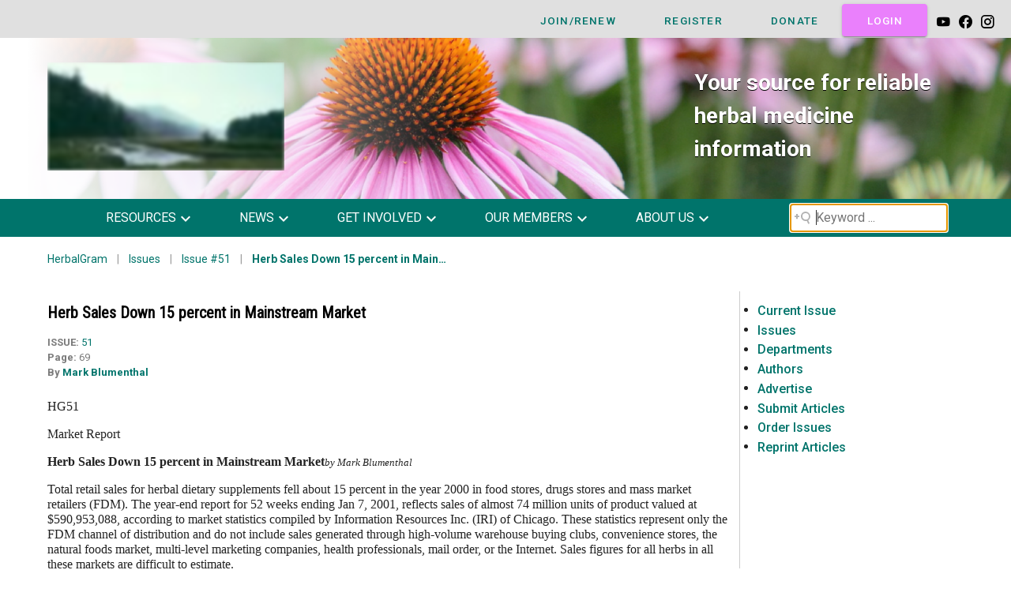

--- FILE ---
content_type: text/html; charset=utf-8
request_url: https://www.herbalgram.org/resources/herbalgram/issues/51/table-of-contents/article2324/
body_size: 1854
content:
<!DOCTYPE html>
<html lang="en">
<head>
	<meta charset="utf-8">
	<meta http-equiv="X-UA-Compatible" content="IE=edge">
	<meta name="viewport" content="width=device-width,initial-scale=1.0">
	<title>ABC Herbalgram Website</title>
	<link rel="stylesheet" href="https://fonts.googleapis.com/css?family=Roboto:100,300,400,500,700,900">
	<link rel="stylesheet" href="https://cdn.jsdelivr.net/npm/@mdi/font@latest/css/materialdesignicons.min.css">

	<link href="https://fonts.googleapis.com/icon?family=Material+Icons" rel="stylesheet">
    <meta property="og:image:width" content="1200" />
    <meta property="og:image:height" content="630" />

    <meta property="og:image" content="https://umb.herbalgram.org/media/u55maenm/abc-sociallogo.jpg">
    <meta property="og:description" content="ABC HerbalGram">
    <meta property="og:type" content="article">
    <meta name="google-site-verification" content="VNbepqA2lKgM-tC59ZuMI_C7hNN_mfyerWyr1GuH_aY" />

</head>
<body>
<noscript>
    <div>
        American Botanical Council Nonprofit organization. Your source for reliable herbal medicine information.
    </div>

	<strong>We're sorry but ABC Herbalgram Website doesn't work properly without JavaScript enabled.
		Please enable it to continue...</strong>
</noscript>
<div id="app"></div>
<!-- built files will be auto injected -->
<!-- Global site tag (gtag.js) - Google Analytics -->
<script async src="https://www.googletagmanager.com/gtag/js?id=G-0MC78P6RH2"></script>
<script>
	window.dataLayer = window.dataLayer || [];

	function gtag() {
		dataLayer.push(arguments);
	}

	gtag('js', new Date());
	gtag('config', 'UA-2096730-3');
</script>
<script type="text/javascript" src="https://www.herbalgram.org/js/chunk-vendors.01451562.js"></script><script type="text/javascript" src="https://www.herbalgram.org/js/app.22ab6f98.js"></script></body>
</html>

--- FILE ---
content_type: application/javascript; charset=utf-8
request_url: https://www.herbalgram.org/js/chunk-b50f872c.054a396c.js
body_size: 28077
content:
(window["webpackJsonp"]=window["webpackJsonp"]||[]).push([["chunk-b50f872c"],{"0dbb":function(e,t,o){var a=o("c52f");a.__esModule&&(a=a.default),"string"===typeof a&&(a=[[e.i,a,""]]),a.locals&&(e.exports=a.locals);var i=o("499e").default;i("1f7d03b6",a,!0,{sourceMap:!1,shadowMode:!1})},1455:function(e,t,o){"use strict";o("25a2")},"160e":function(e,t,o){"use strict";o.r(t);var a=o("7496"),i=o("8336"),s=o("62ad"),r=o("132d"),n=o("f6c4"),l=o("0fd9"),p=function(){var e=this,t=e._self._c;return t(a["a"],[t("OverlayLoading",{attrs:{overlay:e.globalLoading}}),t("OverlayModal",{attrs:{overlay:e.showPopUp},on:{dismiss:e.removeRegister}}),e.navigation?t("section",{staticClass:"navbar-section",class:e.specialMenuCss?"header-suppressed":"",attrs:{id:"nav-bar"}},[t("main-menu",{attrs:{context:e.navigation,id:"main-menu"},scopedSlots:e._u([{key:"mobile-menu",fn:function(){return[e.socialIcons&&e.socialIcons.length>0?t(l["a"],{staticClass:"justify-center"},[t(s["a"],{staticClass:"text-center",attrs:{cols:"12"}},e._l(e.socialIcons,(function(o,a){return t(i["a"],{key:a,staticClass:"ma-1",attrs:{icon:"",plain:"",link:"",href:o.iconLink.url,target:o.iconLink.target}},[t(r["a"],{attrs:{color:"white"}},[e._v(e._s(o.iconName))])],1)})),1)],1):e._e()]},proxy:!0},{key:"search-box",fn:function(){return[e.showPopUp?e._e():t("add-search",{attrs:{context:e.addSearchContext}})]},proxy:!0}],null,!1,3074668786)})],1):e._e(),t(n["a"],[e.defaultGlobals?t("router-view",{key:e.$route.fullPath,ref:"applicationBodyWrapper",attrs:{defaultGlobals:e.defaultGlobals},on:{rerenderMenu:e.rerenderMenu,triggerOverlayLoading:e.handleShowLoading,headerSuppressed:e.headerSuppressed}}):e._e()],1),e.footer&&e.pageWrapper.footer?[t("Footer",{attrs:{context:e.footer}})]:e._e()],2)},c=[],d=(o("14d9"),o("3cce")),u=o("40dc"),f=o("5bc1"),m=o("ce7e"),g=o("56b0"),h=o("e449"),v=o("f774"),b=o("2fa4"),x=o("2a7f"),w=function(){var e=this,t=e._self._c;return t("section",{staticClass:"navbar-drawer-section"},[e.menu?t(u["a"],e._b({attrs:{id:"main-menu-navigation"}},"v-app-bar",e.menu.properties,!1),[e.menu.logo?[t(x["a"],[t("dynamic-logo",{attrs:{ready:e.ready,mobileOnly:!1,context:e.menu.logo}})],1),t(b["a"])]:e._e(),e.menu.items?[e.mobile?[t(f["a"],{on:{click:function(t){t.stopPropagation(),e.drawer=!e.drawer}}})]:[e._l(e.menu.items,(function(o,a){return[!o.visible||o.items&&0!==o.items.length?o.visible?t(h["a"],{key:a,staticClass:"d-none d-lg-block d-md-block",attrs:{"open-on-hover":"","offset-y":"","close-on-content-click":!1},scopedSlots:e._u([{key:"activator",fn:function({on:a,attrs:i}){return[t(g["a"],e._g(e._b({scopedSlots:e._u([{key:"activator",fn:function(){return[t("a",e._b({staticClass:"d-none d-lg-block d-md-block",class:{active:e.isActiveMenu(o)},attrs:{href:e.getURLLocalGlobal(o.route?o.route.url:"#"),target:o.route?o.route.target:null}},"a",o.properties,!1),[e._v(" "+e._s(o.properties.label)+" ")])]},proxy:!0},{key:"appendIcon",fn:function(){return[t(r["a"],e._b({staticClass:"d-none d-lg-block d-md-block"},"v-icon",o.properties,!1),[e._v(" mdi-chevron-"+e._s("true"===i["aria-expanded"]?"up":"down")+" ")])]},proxy:!0}],null,!0)},"v-list-group",i,!1),a))]}}],null,!0)},[t("dynamic-menu",{staticClass:"d-none d-lg-block d-md-block",attrs:{mobile:!1,level:e.level,ready:e.ready,context:o,navigate:e.navigate}})],1):e._e():t("a",e._b({key:a,staticClass:"py-2 px-4 d-none d-lg-block d-md-block pt-2 menu-0-full",class:{active:e.isActiveMenu(o)},attrs:{href:e.getURLLocalGlobal(o.route?o.route.url:"#"),target:o.route?o.route.target:null}},"a",o.properties,!1),[e._v(" "+e._s(o.properties.label)+" "),o.icon?t(r["a"],e._b({},"v-icon",o.icon.properties,!1),[e._v(" "+e._s(o.icon.value)+" ")]):e._e()],1)]}))]]:e._e(),e._t("search-box")],2):e._e(),t(v["a"],{attrs:{absolute:"",left:"",temporary:"",color:"transparent"},model:{value:e.drawer,callback:function(t){e.drawer=t},expression:"drawer"}},[t("a",{style:{padding:"27px 15px 20px !important"},on:{click:function(t){t.stopPropagation(),e.drawer=!e.drawer}}},[t(r["a"],[e._v("mdi-menu")]),t("dynamic-logo",{staticClass:"ml-3",attrs:{ready:e.ready,mobileOnly:!0,context:e.menu.logo}})],1),t(m["a"]),t("dynamic-menu",{attrs:{mobile:!0,level:e.level,ready:e.ready,context:e.menu,navigate:e.navigate}}),e._t("mobile-menu")],2)],1)},A=[],y=o("8860"),P=o("da13"),C=o("34c3"),k=o("5d23"),M=function(){var e=this,t=e._self._c;return t(y["a"],{attrs:{label:e.menu.properties.label+"_ddm",id:e.menu.properties.id+"_ddm"}},[e._l(e.menu.items,(function(o,a){return[o.visible&&o.items&&o.items.length>0?t(g["a"],{key:a,scopedSlots:e._u([{key:"activator",fn:function(){return[t(k["b"],[t("a",{staticClass:"menu-0-small",class:{active:e.isActiveMenu(o)},attrs:{href:o.route?o.route.url:"#",target:o.route?o.route.target:null,label:o.properties.label,id:o.properties.id},on:{click:function(t){return e.navigate(o,t)}}},[e._v(" "+e._s(o.properties.label)+" ")])])]},proxy:!0},{key:"appendIcon",fn:function(){return[t(r["a"],[e._v(" mdi-chevron-down ")])]},proxy:!0}],null,!0)},[t("dynamic-menu",{staticClass:"ml-4",attrs:{mobile:e.mobile,level:e.level+1,context:o,navigate:e.navigate}})],1):o.visible?t(P["a"],e._b({key:a,attrs:{link:"",append:"",exact:"","exact-path":""}},"v-list-item",o.properties,!1),[o.properties.label?t(k["b"],[t("a",{staticClass:"menu-item-last",class:{active:e.isActiveMenu(o)},attrs:{href:e.getURLLocalGlobal(o.route?o.route.url:"#"),target:o.route?o.route.target:null,label:o.properties.label,id:o.properties.id},on:{click:function(t){return e.navigate(o,t)}}},[e._v(" "+e._s(o.properties.label)+" ")])]):e._e(),o.icon?t(C["a"],[t(r["a"],e._b({},"v-icon",o.icon.properties,!1),[e._v(e._s(o.icon.value)+" ")])],1):e._e()],1):e._e()]}))],2)},_=[],E={name:"DynamicMenu",mixins:[d["a"]],data(){return{menu:{icon:{},properties:{},items:[]}}},props:{context:{type:Object},ready:{type:Boolean},navigate:{type:Function},level:{type:Number},mobile:{type:Boolean}},async created(){this.setMenu()},methods:{async setMenu(){this.menu=this._.cloneDeep(this.context),this.$forceUpdate()}},watch:{async ready(e){e&&this.setMenu()}}},B=E,Q=o("2877"),j=Object(Q["a"])(B,M,_,!1,null,null,null),H=j.exports,D=function(){var e=this,t=e._self._c;return e.logo?t("span",[t("span",e._b({},"span",e.logo.properties,!1),[e.logo.route?[t("a",{attrs:{to:e.getURLLocalGlobal(e.logo.route.url),target:e.logo.route.target},on:{click:function(t){return e.goToPage(e.logo,t)}}},[e.logo.properties&&(e.logo.properties.imageCrop||e.logo.properties.image)?t("img",e._b({attrs:{src:e.logo.properties.imageCrop||e.logo.properties.image,alt:e.logo.properties.alt}},"img",e.logo.properties,!1)):t("strong",{class:{"black--text":e.mobileOnly}},[e._v(e._s(e.logo.properties["v-logo-text"]))])])]:[e.logo.properties&&(e.logo.properties.imageCrop||e.logo.properties.image)?t("img",e._b({attrs:{src:e.logo.properties.imageCrop||e.logo.properties.image,alt:e.logo.properties.alt}},"img",e.logo.properties,!1)):t("strong",{class:{"black--text":e.mobileOnly}},[e._v(e._s(e.logo.properties["v-logo-text"]))])]],2)]):e._e()},N=[],O={name:"DynamicLogo",props:{context:{type:Object},mobileOnly:{type:Boolean},ready:{type:Boolean}},data(){return{logo:{properties:{}}}},mixins:[d["a"]],created(){this.context&&this.setLogo()},methods:{setLogo(){this.logo=this._.cloneDeep(this.context),this.$forceUpdate()}},watch:{async ready(e){e&&this.setLogo()}}},G=O,U=Object(Q["a"])(G,D,N,!1,null,null,null),R=U.exports,L={name:"MainMenu",mixins:[d["a"]],components:{DynamicMenu:H,DynamicLogo:R},data(){return{level:0,ready:!1,mobile:!1,drawer:!1,defaultMenuClose:!1,menu:{icon:{},properties:{},items:[]}}},props:{context:{type:[Object,Array]}},async created(){this.checkIfMobile(this.$screen),await this.init()},methods:{checkIfMobile(e){this.mobile=!e.lg&&!e.xl&&!e["2xl"]},async init(){const e=this;this.ready=!1;this.$store.getters["auth/getUser"];let t=this._.cloneDeep(this.context);function o(t){const a=t.items||[];for(const i of a)i.route=e._.cloneDeep(i.properties.route),delete i.properties.route,i.route&&(i.properties.label=i.route.name,i.properties.id=i.route.name,i.route.access&&(i.access=e._.cloneDeep(i.route.access),delete i.route.access)),i.properties.icon&&(i.icon=e._.cloneDeep(i.properties.icon),delete i.properties.icon),i.properties.class&&(i.properties.class=i.properties.class.toLowerCase()),i.properties.color&&(i.properties.color=i.properties.color.toLowerCase()),i.properties.items&&(i.items=e._.cloneDeep(i.properties.items),delete i.properties.items,e.$forceUpdate()),i.visible=!0,i.items&&Array.isArray(i.items)&&(o(i),e.normalizeMenuFromAPIResponse(i))}Array.isArray(t)&&(t=t[0]),this.normalizeMenuFromAPIResponse(t),t&&t.items&&Array.isArray(t.items)&&t.items.length>0&&o(t),this.checkFixProperties(t);for(let a in t.properties)if(a.includes("v-")){let e=a.replace("v-","");t.properties[e]=t.properties[a],delete t.properties[a]}return this.menu=t,this.$forceUpdate(),this.ready=!0,!0},normalizeMenuFromAPIResponse(e){if(!e.items&&e.properties&&e.properties.items&&(e.items=this._.cloneDeep(e.properties.items),delete e.properties.items),e.properties.logo&&Array.isArray(e.properties.logo)){let t=e.properties.logo[0];(t.route||t.properties)&&(e.logo=t),delete e.properties.logo}e.logo&&(e.logo.route=this._.cloneDeep(e.logo.properties.url),delete e.logo.properties.url),e.properties.icon&&Array.isArray(e.properties.icon)&&(e.icon=e.properties.icon[0],delete e.properties.icon);for(let t in e.properties)"string"===typeof e.properties[t]&&(e.properties[t]=e.properties[t].toLowerCase());return this.$forceUpdate(),!0},navigate(e,t){t.preventDefault(),this.defaultMenuClose=!1,e&&e.route&&"#"!==e.route.url&&this.goToPage(e,t,()=>{this.defaultMenuClose=!0})}},watch:{async $screen(e){this.checkIfMobile(e)}}},q=L,z=(o("bed4"),Object(Q["a"])(q,w,A,!1,null,null,null)),X=z.exports,S=o("a797"),F=o("490a"),T=function(){var e=this,t=e._self._c;return t(S["a"],{attrs:{value:e.overlay}},[t(i["a"],{attrs:{icon:""},on:{click:function(t){e.overlay=!1}}},[t(F["a"],{attrs:{indeterminate:""}})],1)],1)},I=[],W={name:"appOverlay",props:["overlay"]},V=W,K=Object(Q["a"])(V,T,I,!1,null,null,null),J=K.exports,Y=o("0798"),Z=o("b0af"),$=o("99d9"),ee=o("4bd4"),te=o("8654"),oe=function(){var e=this,t=e._self._c;return t(S["a"],{attrs:{value:e.overlay,opacity:"0.7"},on:{click:function(t){return e.close()}}},[t(Z["a"],{staticClass:"modal-card",attrs:{id:"registerModal"}},[t($["c"],{staticClass:"modal-content",on:{click:function(e){e.stopPropagation()}}},[t("div",{staticClass:"dismissX"},[t("a",{attrs:{title:"Dismiss",color:"primary"},on:{click:function(t){return e.$emit("dismiss")}}},[e._v("X")])]),e.page1?t("section",[t("div",{staticClass:"left-text"},[t("div",{staticClass:"white",staticStyle:{"padding-top":"10px","padding-bottom":"15px"}},[t("b",[e._v("Create a free account!")]),t("br"),e._v(" Get exclusive content, ABC's weekly newsletter, and more. ")]),t("div",{staticStyle:{"margin-top":"10px"}},[t(ee["a"],{ref:"form",attrs:{"lazy-validation":""},model:{value:e.form.valid,callback:function(t){e.$set(e.form,"valid",t)},expression:"form.valid"}},[t(te["a"],{staticClass:"mb-1 w-100",attrs:{label:"First Name",required:""},model:{value:e.fields.firstName,callback:function(t){e.$set(e.fields,"firstName",t)},expression:"fields.firstName"}}),t(te["a"],{staticClass:"mb-1 w-100",attrs:{label:"Last Name",required:""},model:{value:e.fields.lastName,callback:function(t){e.$set(e.fields,"lastName",t)},expression:"fields.lastName"}}),t(te["a"],{staticClass:"mb-1 w-100",attrs:{rules:e.form.usernameRules,label:"Email",required:""},model:{value:e.fields.email,callback:function(t){e.$set(e.fields,"email",t)},expression:"fields.email"}}),t(te["a"],{staticClass:"mb-1 w-100",attrs:{type:"password",rules:e.form.passwordRules,label:"Password",required:""},model:{value:e.fields.password,callback:function(t){e.$set(e.fields,"password",t)},expression:"fields.password"}}),t(te["a"],{staticClass:"mb-1 w-100",attrs:{type:"password",rules:e.confirmRules,label:"Confirm Password",required:""},model:{value:e.fields.passwordConfirm,callback:function(t){e.$set(e.fields,"passwordConfirm",t)},expression:"fields.passwordConfirm"}})],1)],1)]),e.oneMessage?t(Y["a"],{staticClass:"mt-3",style:{"background-color":"white",padding:"7px 15px"},attrs:{type:e.oneMessage.type.toLowerCase(),border:"left",text:"",outlined:"",dismissible:"","max-height":"60",id:"alertModal"},on:{input:function(t){e.oneMessage=null}}},[e.oneMessage.title?t("h4",[e._v(e._s(e.oneMessage.title))]):e._e(),t("div",{domProps:{innerHTML:e._s(e.oneMessage.text)}})]):e._e(),t("div",{staticClass:"white register",staticStyle:{"margin-top":"10px"}},[t("a",{class:{disabled:e.isSubmitting},style:{pointerEvents:e.isSubmitting?"none":"auto",opacity:e.isSubmitting?.6:1},on:{click:e.doAction}},[e._v("Register Here")])])],1):e._e(),e.page2?t("section",[t("div",{staticClass:"left-text"},[t("div",{staticClass:"white",staticStyle:{"padding-top":"10px","padding-bottom":"15px"}},[t("b",[e._v("Thank you for registering for ABC content!")]),t("br"),t("b",[e._v("Keep an eye on your inbox for more from us soon.")])])])]):e._e()])],1)],1)},ae=[],ie={name:"OverlayModal",props:["overlay"],mixins:[d["a"]],components:{},computed:{confirmRules(){return[e=>!!e||"Password Confirm is required",e=>e===this.fields.password||"Passwords do not match"]}},data:()=>({globals:{},oneMessage:null,isSubmitting:!1,fields:{email:"",firstName:"",lastName:"",password:"",passwordConfirm:""},page1:!0,page2:!1,form:{valid:!1,usernameRules:[e=>!!e||"Email is required"],passwordRules:[e=>!!e||"Password is required",e=>e&&e.length>5||"Password must be at least 5 characters"]}}),methods:{close(){this.page2&&this.$emit("dismiss"),this.$cookies.set("stop_modal",!0,"1w")},showSuccess(){this.page1=!1,this.page2=!0},doAction(){const e=this;if(this.page1){if(!this.$refs.form.validate())return void(this.oneMessage={type:"error",title:"Form Incomplete"});if(!e.fields.email||!e.fields.password)return void this.pushMessage({type:"error",title:"",text:"Enter your email and password"});this.isSubmitting=!0;let t={url:"/abcbridgeapi/register",method:"post",bypass:!0,body:{firstName:e.fields.firstName,lastName:e.fields.lastName,email:e.fields.email,password:e.fields.password,passwordConfirm:e.fields.passwordConfirm}};this.getSendData(t).then(()=>{this.showSuccess()}).catch(e=>{this.oneMessage={type:"error",title:"Registration Failed",text:(null===e||void 0===e?void 0:e.message)||"An error occurred. Please try again."}})}}}},se=ie,re=(o("c457"),Object(Q["a"])(se,oe,ae,!1,null,null,null)),ne=re.exports,le=o("c715"),pe=function(){var e=this,t=e._self._c;return e.context?t("div",{class:e.$vuetify.breakpoint.mobile?"px-2":"",attrs:{id:"footer-wrapper"}},[e._l(e.context,(function(e,o){return[t("dynamic-section",{key:o,attrs:{context:e}})]})),t("img",{attrs:{src:"https://abc.herbalgram.org/site/PixelServer"}})],2):e._e()},ce=[],de=o("6a81"),ue=(o("670f"),{name:"Footer",props:{context:{type:Array}},components:{DynamicSection:de["default"]},mixins:[d["a"]],async created(){this.context&&this.checkFixProperties(this.context,!0)}}),fe=ue,me=(o("3f71"),Object(Q["a"])(fe,pe,ce,!1,null,null,null)),ge=me.exports,he={name:"App",mixins:[d["a"]],components:{AddSearch:le["a"],MainMenu:X,Footer:ge,OverlayLoading:J,OverlayModal:ne},metaInfo:{title:"",titleChunk:"",titleTemplate:"%s",meta:[{name:"og:type",content:"website"},{name:"Content-Type",content:"text/html; charset=utf-8"},{name:"viewport",content:"width=device-width, initial-scale=1, shrink-to-fit=no"}],script:[],style:[],link:[],base:{},htmlAttrs:{lang:"en",amp:!0},headAttrs:{},bodyAttrs:{}},data(){return{addSearchContext:{properties:{key:""}},specialMenuCss:!1,defaultGlobals:null,navigation:null,socialIcons:[]}},computed:{pageWrapper(){return{header:["website","serve"].includes("website".toString().toLowerCase()),footer:["website","serve"].includes("website".toString().toLowerCase())}}},async created(){this.addSearchContext.properties.key="29fc80db4a6be01abc29cf38a52d2c24",this.addSearchContext.properties.key="29fc80db4a6be01abc29cf38a52d2c24",this.$cookies.get("xKey")&&""!==this.$cookies.get("xKey")&&this.$store.dispatch("key/setKey",this.$cookies.get("xKey")),this.$store.getters["key/getKey"]||this.$store.dispatch("key/setKey","2b501e1af1bf48644287484e3b49073f2a9a1faee1ee6418369a69f459b16484181c31a14e8fae36652191d7bc5f725f2d2133f80c2045b94c3bf3e2190a4ed733ad2443e6f9602c6b3e9730140d7009"),await this.getNavigation(),["website","serve"].includes("website".toString().toLowerCase())&&await this.getSocialIcons(),this.$nextTick(()=>{this.$forceUpdate()})},methods:{async rerenderMenu(e){e&&(this.navigation=e,this.checkFixProperties(this.navigation),this.$forceUpdate())},async getNavigation(){const e=this;return this.testLogin(),this.$store.getters["auth/getUser"]||(this.$route.query&&this.$route.query.firstVisit&&setTimeout(()=>{e.showPopUp=!0},3e4),this.$cookies.get("stop_modal")||setTimeout(()=>{e.showPopUp=!0},3e4)),t();async function t(){e.navigation=null,e.defaultGlobals=null;const t={url:"/abcbridgeapi/",method:"post",body:{layout:!0},qs:{ignoreUser:!0}};return e.getSendData(t).then(t=>{e.navigation=t.menu,e.defaultGlobals={chromeThemeColor:t.chromeThemeColor,description:t.description,favicon:t.favicon,footer:t.footer,header:t.global?t.global.header:null,global:t.global,msTilePicker:t.msTilePicker,pageImage:t.pageImage,searchEngineCrawl:t.searchEngineCrawl||!0,searchEngineVisible:t.searchEngineVisible,title:t.title},e.footer=t.footer,e.$forceUpdate()}).catch(t=>{"Invalid auth token!"===t.message?(console.warn("Invalid token !!!!"),e.LogoutCookies()):t&&t.errors&&t.errors[132]&&t.errors[132].message?(e.clearMessages(),e.licenseError()):console.error(t)})}},async getSocialIcons(){this.socialIcons=[];const e={url:"/abcbridgeapi/",method:"post",qs:{ignoreUser:!0},body:{list:!0,meta:{type:"dataIcon",parent:"data-collections/icons/social-icons/",depth:0,page:0,pageSize:10}}};return this.getSendData(e).then(e=>{this.socialIcons=e.items}).catch(e=>{e&&e.errors&&e.errors[132]&&e.errors[132].message?(this.clearMessages(),this.licenseError()):console.error(e)})},handleShowLoading:function(e){this.globalLoading=e,this.$forceUpdate()},removeRegister:function(){this.showPopUp=!1,this.$router.replace({query:{...this.$route.query,firstVisit:void 0}})},headerSuppressed:function(){this.specialMenuCss=!0}}},ve=he,be=(o("1455"),Object(Q["a"])(ve,p,c,!1,null,null,null));t["default"]=be.exports},"215d":function(e,t,o){var a=o("24fb");t=a(!1),t.push([e.i,"@media (max-width:400px){.v-list-item__action{margin-right:20px!important}}",""]),e.exports=t},"25a2":function(e,t,o){var a=o("b4bd");a.__esModule&&(a=a.default),"string"===typeof a&&(a=[[e.i,a,""]]),a.locals&&(e.exports=a.locals);var i=o("499e").default;i("7608e4fc",a,!0,{sourceMap:!1,shadowMode:!1})},2620:function(e,t,o){var a=o("a9e4");a.__esModule&&(a=a.default),"string"===typeof a&&(a=[[e.i,a,""]]),a.locals&&(e.exports=a.locals);var i=o("499e").default;i("416ca5d2",a,!0,{sourceMap:!1,shadowMode:!1})},"3f71":function(e,t,o){"use strict";o("65e1")},"65e1":function(e,t,o){var a=o("215d");a.__esModule&&(a=a.default),"string"===typeof a&&(a=[[e.i,a,""]]),a.locals&&(e.exports=a.locals);var i=o("499e").default;i("d853db18",a,!0,{sourceMap:!1,shadowMode:!1})},"670f":function(e,t,o){var a=o("b3f4");a.__esModule&&(a=a.default),"string"===typeof a&&(a=[[e.i,a,""]]),a.locals&&(e.exports=a.locals);var i=o("499e").default;i("107e1456",a,!0,{sourceMap:!1,shadowMode:!1})},6881:function(e,t,o){e.exports=o.p+"img/popUpBG.a021daeb.jpg"},a9e4:function(e,t,o){var a=o("24fb"),i=o("1de5"),s=o("6881");t=a(!1);var r=i(s);t.push([e.i,"#registerModal.modal-card{max-width:800px;width:600px;margin:auto;padding:16px;background-color:#004e00;min-height:500px;z-index:1000}#registerModal.modal-card .v-card__text{background-image:url("+r+");background-position:100% 0;background-size:auto 700px;min-height:500px}#registerModal .left-text{padding-top:5px;width:300px;color:#004e00;width:320px}#app.v-application #registerModal .left-text a{color:#004e00}#registerModal .white{background-color:#fff;font-size:28px;padding-left:15px;padding-right:15px;text-align:center;line-height:normal}.register{padding-top:10px;padding-bottom:8px;font-size:32px;font-weight:700;width:300px;text-transform:uppercase}#registerModal .modal-card .v-alert{background-color:#fff}#registerModal .modal-card .v-text-field{padding-top:4px}#alertModal{background-color:#fff!important}.dismissX{float:right}.dismissX a{font-size:20px;font-weight:700}@media (max-width:960px){#registerModal.modal-card{min-height:auto;max-width:500px;padding:12px}#registerModal .modal-content{flex-direction:column;align-items:center}#registerModal .left-text{width:100%;max-width:420px;padding:0}#registerModal .white{font-size:20px;padding:12px}.register{font-size:22px}.dismissX{position:absolute;top:12px;right:12px}}@media (max-width:600px){#registerModal.modal-card{z-index:100000;width:95%;max-width:95%;border-radius:0}#registerModal .white{font-size:18px}.register{font-size:20px}}",""]),e.exports=t},b3f4:function(e,t,o){var a=o("24fb");t=a(!1),t.push([e.i,"#footer-wrapper{margin-top:50px;border-top:1px solid #1b1b1b;background-color:#1b1b1b;padding-top:60px}#footer-wrapper p{font-size:.9rem!important}#footer-wrapper h5{margin-top:0;margin-bottom:10px}#footer-wrapper .v-list .v-list-item{padding-left:0!important;min-height:33px}#footer-wrapper .v-list .v-list-item .v-list-item__action{margin-top:0;margin-bottom:0;text-wrap:auto;white-space:normal}#footer-wrapper .v-list .v-list-item .v-list-item__action .v-btn{white-space:wrap;text-align:left}#footer-wrapper .v-list .v-list-item .v-list-item__action .v-btn .v-btn__content{display:inline;flex:auto}#footer-wrapper .v-list .v-list-item .v-list-item__action a{font-size:13px;font-weight:400;color:#aaa!important;padding-left:0!important;text-transform:capitalize}#footer-wrapper .v-list .v-list-item .v-list-item__action a:hover{color:#fff!important}@media only screen and (max-width:960px){#footer-wrapper h4{margin-top:20px}#footer-wrapper .v-list .v-list-item .v-list-item__action a{font-size:.75rem}}",""]),e.exports=t},b4bd:function(e,t,o){var a=o("24fb"),i=o("1de5"),s=o("c763");t=a(!1);var r=i(s);t.push([e.i,"section.navbar-section{position:static;display:contents}.pdf-icon{background-image:url("+r+");background-size:auto;height:50px;padding-left:65px;padding-top:20px;font-weight:700}#nav-bar{position:relative}@media (max-width:600px){.pdf-icon{margin-left:0;padding-left:55px}}",""]),e.exports=t},bed4:function(e,t,o){"use strict";o("0dbb")},c457:function(e,t,o){"use strict";o("2620")},c52f:function(e,t,o){var a=o("24fb");t=a(!1),t.push([e.i,"aside .v-list-item__title a{text-transform:capitalize}.v-btn--plain:not(.v-btn--active):not(.v-btn--loading):not(:focus):not(:hover) .v-btn__content{opacity:1}section.navbar-drawer-section{position:static;display:contents}",""]),e.exports=t},c763:function(e,t){e.exports="[data-uri]"}}]);
//# sourceMappingURL=chunk-b50f872c.054a396c.js.map

--- FILE ---
content_type: application/javascript; charset=utf-8
request_url: https://www.herbalgram.org/js/chunk-78c62dda.20ced679.js
body_size: 15879
content:
(window["webpackJsonp"]=window["webpackJsonp"]||[]).push([["chunk-78c62dda","chunk-12fbfdfc","chunk-2d225c42"],{"092e":function(t,e,a){var s=a("24fb");e=s(!1),e.push([t.i,".hgArticle[data-v-df5934d8]{word-break:break-word}.article-title[data-v-df5934d8],.article-title[data-v-df5934d8] p{font-size:20px!important;font-family:Roboto Condensed,sans-serif;color:#000;padding-right:8px;margin-bottom:0!important}.article-title.mainTitle[data-v-df5934d8],.article-title.mainTitle[data-v-df5934d8] p{font-weight:700!important}.issue-page-author-panel[data-v-df5934d8]{font-size:13px;color:#7a7a7a}.issue-page-author-panel[data-v-df5934d8] .label{font-weight:600}",""]),t.exports=e},"11e7":function(t,e,a){var s=a("24fb");e=s(!1),e.push([t.i,".parallax{background:50%/cover no-repeat fixed rgba(0,0,0,.3)}",""]),t.exports=e},"1b2e":function(t,e,a){var s=a("a0f1");s.__esModule&&(s=s.default),"string"===typeof s&&(s=[[t.i,s,""]]),s.locals&&(t.exports=s.locals);var r=a("499e").default;r("226d8078",s,!0,{sourceMap:!1,shadowMode:!1})},"1b2e9":function(t,e,a){"use strict";a("d255")},"284c":function(t,e,a){"use strict";var s=a("0798"),r=function(){var t=this,e=t._self._c;return t.messages?e("div",{staticClass:"mt-5 pt-4 pb-1 px-3",staticStyle:{"background-color":"white"}},t._l(t.messages,(function(a,r){return e("div",{key:r,staticClass:"global-messages",on:{click:function(e){return t.removeMessage(r)}}},[a?e(s["a"],{style:{"background-color":"white !important",padding:"7px 15px"},attrs:{type:a.type.toLowerCase(),border:"left",text:"",outlined:"",prominent:"",dense:"",dismissible:"","max-height":"60"}},[a.title?e("h4",[t._v(t._s(a.title))]):t._e(),e("div",{domProps:{innerHTML:t._s(a.text)}})]):t._e()],1)})),0):t._e()},i=[],o={name:"globalMessages",props:["messages"],methods:{removeMessage:function(t){let e=this.$store.getters["globalMessages/list"];if(e&&e.length>0){for(let a=e.length-1;a>=0;a--)if(a===t){e.splice(a,1);break}this.$store.dispatch("globalMessages/set",e)}}}},l=o,n=(a("1b2e9"),a("2877")),c=Object(n["a"])(l,r,i,!1,null,null,null);e["a"]=c.exports},6353:function(t,e,a){"use strict";var s=function(){var t=this,e=t._self._c;return t.headerContext?e("section",t._b({attrs:{id:"header"}},"section",t.headerContext.properties,!1),[t.headerContext.properties&&t.headerContext.properties.parallax?t._l(t.headerContext.properties.parallax,(function(a,s){return e("custom-parallax",{key:s,attrs:{parallax:a,defaultStyle:t.headerContext.defaultStyle}},[t.headerContext&&t.headerContext.sections?[t._l(t.headerContext.sections,(function(t,a){return[e("dynamic-section",{key:a,attrs:{context:t}})]}))]:t._e()],2)})):t.headerContext&&t.headerContext.sections?[t._l(t.headerContext.sections,(function(t,a){return[e("dynamic-section",{key:a,attrs:{context:t}})]}))]:t._e()],2):t._e()},r=[],i=a("6a81"),o=function(){var t=this,e=t._self._c;return e("div",[t.parallax&&t.parallax.properties.src?e("div",{style:t.parallaxStyle},[t._t("default")],2):t.defaultStyle?e("div",{style:t.defaultStyle},[t._t("default")],2):e("div",[t._t("default")],2)])},l=[],n=a("3cce"),c={name:"CustomParallax",mixins:[n["a"]],props:{parallax:{type:Object},defaultStyle:{type:Object}},data(){return{parallaxStyle:{background:"center center / cover no-repeat fixed rgba(0,0,0,0.3)","min-height":this.parallax&&this.parallax.properties&&this.parallax.properties.height?this.parallax.properties.height+"px":"500px"}}},async created(){this.parallax&&this.parallax.properties&&this.parallax.properties.style&&(this.parallaxStyle=this._.cloneDeep(this.parallax.properties.style)),this.parallaxStyle["background"]="center center / cover no-repeat fixed rgba(0,0,0,0.3)",this.parallax&&this.parallax.properties&&(this.parallaxStyle["background-image"]=`url(${this.parallax.properties.srcCrop||this.parallax.properties.src})`,this.parallaxStyle["min-height"]=this.parallax.properties.height||"500px"),this.$forceUpdate()}},d=c,u=(a("efdd"),a("2877")),p=Object(u["a"])(d,o,l,!1,null,null,null),h=p.exports,g={name:"Header",components:{CustomParallax:h,DynamicSection:i["default"]},mixins:[n["a"]],props:{context:{type:Object}},data(){return{headerContext:null}},async created(){this.context&&(this.headerContext=this._.cloneDeep(this.context),this.checkFixProperties(this.headerContext,!0))},watch:{async context(t){this.headerContext=this._.cloneDeep(t),setTimeout(async()=>{this.checkFixProperties(this.headerContext,!0)},100)}}},f=g,b=(a("704b"),Object(u["a"])(f,s,r,!1,null,null,null));e["a"]=b.exports},7010:function(t,e,a){var s=a("fd67");s.__esModule&&(s=s.default),"string"===typeof s&&(s=[[t.i,s,""]]),s.locals&&(t.exports=s.locals);var r=a("499e").default;r("06067a7f",s,!0,{sourceMap:!1,shadowMode:!1})},"704b":function(t,e,a){"use strict";a("1b2e")},7525:function(t,e,a){var s=a("11e7");s.__esModule&&(s=s.default),"string"===typeof s&&(s=[[t.i,s,""]]),s.locals&&(t.exports=s.locals);var r=a("499e").default;r("97b47314",s,!0,{sourceMap:!1,shadowMode:!1})},"8ff5":function(t,e,a){var s=a("24fb");e=s(!1),e.push([t.i,".global-messages .theme--light.v-btn:not(.v-btn--flat):not(.v-btn--text):not(.v-btn--outlined){background-color:transparent!important;margin-top:3px;margin-right:0}.global-messages .v-alert h4{margin-bottom:0!important;font-size:1.25rem}",""]),t.exports=e},9698:function(t,e,a){var s=a("092e");s.__esModule&&(s=s.default),"string"===typeof s&&(s=[[t.i,s,""]]),s.locals&&(t.exports=s.locals);var r=a("499e").default;r("ad5dac90",s,!0,{sourceMap:!1,shadowMode:!1})},"9fa1":function(t,e,a){"use strict";a.r(e);var s=a("62ad"),r=a("a523"),i=a("0fd9"),o=a("3129"),l=function(){var t=this,e=t._self._c;return e("div",{staticClass:"dynamic-page"},[t.header&&t.pageWrapper.header?[e("Header",{attrs:{context:t.header[0]}})]:t._e(),t.globalMessages&&Array.isArray(t.globalMessages)&&t.globalMessages.length>0?e("section",[e(r["a"],{attrs:{fluid:""}},[e(i["a"],[e(s["a"],[e("Messages",{attrs:{messages:t.globalMessages}})],1)],1)],1)],1):t._e(),t.breadcrumbs?e("section",{attrs:{id:"breadcrumbs"}},[e(r["a"],[e(i["a"],{attrs:{"no-gutters":""}},[e(s["a"],{attrs:{xs:"12",sm:"12"}},[e("bread-crumbs",{attrs:{context:t.breadcrumbs}})],1)],1)],1)],1):t._e(),t.loaded?[e("section",[e(r["a"],{staticClass:"white"},[t.loadedArticle?e("page-view",{attrs:{context:t.context}}):t._e()],1)],1)]:[e(r["a"],{staticClass:"white dashed-section"},[e(i["a"],[e(s["a"],{attrs:{cols:"2"}}),e(s["a"],{staticClass:"py-8",attrs:{cols:"8"}},[e(o["a"],{attrs:{type:"card-avatar, article, actions, divider, list-item-two-line, image"}})],1),e(s["a"],{attrs:{cols:"2"}})],1)],1)]],2)},n=[],c=(a("14d9"),a("284c")),d=a("6353"),u=a("eed7"),p=a("3cce"),h=a("b047"),g=a.n(h),f=a("a8be"),b={name:"HerbalGramPage",mixins:[p["a"]],components:{BreadCrumbs:u["a"],Header:d["a"],Messages:c["a"],pageView:f["default"]},data:()=>({globals:{},loaded:!1,loadedArticle:!1,context:{}}),props:{defaultGlobals:{type:Object}},computed:{},async created(){await this.setGlobalDefaults(),await this.loadData(),await this.init()},mounted:g()((function(){this.$nextTick(async()=>{await this.hookAllLinks()})}),1e3),updated:g()((function(){this.$nextTick(async()=>{await this.hookAllLinks()})}),1e3),methods:{async init(){this.loadedArticle=!0},async getPageDate(t){let e=t.paths[3],a=this.stripTags(e.title).trim(),s=a.split(" "),r={Spring:"04-01",Fall:"10-01",Summer:"07-01",Winter:"12-01"};t.datePublished=`${s[1]}-${r[s[0]]}`},async loadData(){this.resetPage(),this.loaded=!1;let t=this.$router.currentRoute.path,e={url:"/abcbridgeapi/",method:"post",body:{route:t,meta:{serializeMultiNode:!0}}};return this.$emit("triggerOverlayLoading",!0),this.getSendData(e).then(async t=>{this.loading=!1;let e=this.$router.currentRoute.path;t&&t.error?"Access Denied"===t.error?(setTimeout(()=>{this.pushMessage({type:"error",title:t.error,text:t.message})},500),this.$router.push({name:"MemberAccess",query:{page:e}})):"Page Not Found"===t.error?this.$router.push({name:"error404"}):(setTimeout(()=>{this.pushMessage({type:"error",title:t.error,text:t.message})},500),this.$router.push({name:"HomePage"})):t&&(this.resetPage(),this.pageId=t.id,await this.getPageDate(t),await this.setPageMeta(t),t.sections&&(this.body=t.sections),this.context=t),this.loaded=!0,this.$forceUpdate(),this.$emit("triggerOverlayLoading",!1)}).catch(t=>{t&&t.errors&&t.errors[132]&&t.errors[132].message?(this.clearMessages(),this.licenseError()):t&&t.errors&&t.errors[2001]?this.$router.push({name:"error404"}):console.error(t)})}}},x=b,m=a("2877"),v=Object(m["a"])(x,l,n,!1,null,null,null);e["default"]=v.exports},a0f1:function(t,e,a){var s=a("24fb");e=s(!1),e.push([t.i,"@media (max-width:375px){.reliable-source .white--text{font-size:22px}}",""]),t.exports=e},a6d3:function(t,e,a){"use strict";a("9698")},a8be:function(t,e,a){"use strict";a.r(e);var s=a("62ad"),r=a("0fd9"),i=function(){var t=this,e=t._self._c;return e("div",[e(r["a"],[e(s["a"],{staticClass:"col-12 col-sm-12 col-md-3 side-bar order-first order-md-last"},[e("right-menu")],1),e(s["a"],{staticClass:"col-12 col-sm-12 col-md-9"},[t.context?e("div",[e("div",{staticClass:"article-title mainTitle",domProps:{innerHTML:t._s(t.context.title)}}),t.context.subTitle?e("div",{staticClass:"article-title subTitle",domProps:{innerHTML:t._s(t.context.subTitle)}}):t._e(),t.context.family?e("div",{staticClass:"article-title family mb-1",domProps:{innerHTML:t._s(t.context.family)}}):t._e(),e("div",{staticClass:"issue-page-author-panel mt-2"},[t.issue&&t.issue.url?e("div",[e("span",{staticClass:"label"},[t._v("ISSUE: ")]),e("span",{staticClass:"issue-nav"},[e("router-link",{attrs:{to:t.getURLLocalGlobal(t.issue.url)},on:{click:function(e){return t.goToPage(t.issue.url,e)}}},[t._v(" "+t._s(t.issue.name)+" ")])],1)]):t._e(),t.context.pages?e("div",{},[e("span",{staticClass:"label"},[t._v("Page: ")]),e("span",{staticClass:"light-text"},[t._v(t._s(t.context.pages)+" ")])]):t._e(),t.context.authors&&t.context.authors.length?e("div",{},[e("span",{staticClass:"label"},[t._v("By ")]),e("span",{staticClass:"auth-name"},t._l(t.context.authors,(function(a,s){return e("span",{key:s},[e("router-link",{attrs:{to:t.getURLLocalGlobal(a.url)},on:{click:function(e){return t.goToPage(a.url,e)}}},[e("strong",[t._v(t._s(t._f("formatAuthorName")(a.name)))])]),t.context.authors.length>1&&t.context.authors.length-1!==s?e("span",[t._v(", ")]):t._e()],1)})),0)]):t._e()]),e("br"),t.context.pdfFile?e("div",{staticClass:"pdf-icon"},[e("strong",[e("a",{attrs:{href:t.context.pdfFile,target:"_blank"},on:{click:t.trackPDFDownload}},[t._v(" Click here for PDF")])])]):t._e(),e("div",{staticClass:"hgArticle",domProps:{innerHTML:t._s(t.context.body)}})]):t._e()])],1)],1)},o=[],l=a("3cce"),n=a("e694"),c={name:"articlePage",mixins:[l["a"]],components:{RightMenu:n["default"]},data(){return{issue:{}}},props:{pageId:{type:[Number,String]},context:{type:Object}},computed:{},async created(){this.context&&(this.context.paths&&(this.issue=this.context.paths[3]),await this.init(),this.$store.dispatch("breadCrumbs/set",{text:this.context.title}))},methods:{trackPDFDownload(){gtag("event","Download",{event_category:"HerbalGram",event_action:"PDF",event_label:"HG_"+this.context.name})},async init(){if(this.context.authors&&this.context.authors.length)for(let t=0;t<this.context.authors.length;t++){let e=`${this.context.authors[t].firstName} ${this.context.authors[t].lastName}`;this.context.authors[t].honorifics&&(e+=" "+this.context.authors[t].honorifics),this.context.authors[t].fullName=e}}}},d=c,u=(a("a6d3"),a("2877")),p=Object(u["a"])(d,i,o,!1,null,"df5934d8",null);e["default"]=p.exports},d255:function(t,e,a){var s=a("8ff5");s.__esModule&&(s=s.default),"string"===typeof s&&(s=[[t.i,s,""]]),s.locals&&(t.exports=s.locals);var r=a("499e").default;r("0514c758",s,!0,{sourceMap:!1,shadowMode:!1})},e694:function(t,e,a){"use strict";a.r(e);var s=a("8336"),r=function(){var t=this,e=t._self._c;return e("div",[e("ul",{staticClass:"rightMenu"},[e("li",[e(s["a"],{staticClass:"link-btn",attrs:{text:"",plain:"",depressed:"",link:"",href:t.getURLLocalGlobal("/resources/herbalgram/current-issue/")},on:{click:function(e){return t.goToPage("/resources/herbalgram/current-issue/",e)}}},[t._v(" Current Issue ")])],1),e("li",[e(s["a"],{staticClass:"link-btn",attrs:{text:"",plain:"",depressed:"",link:"",href:t.getURLLocalGlobal("/resources/herbalgram/issues/")},on:{click:function(e){return t.goToPage("/resources/herbalgram/issues/",e)}}},[t._v(" Issues ")])],1),e("li",[e(s["a"],{staticClass:"link-btn",attrs:{text:"",plain:"",depressed:"",link:"",href:t.getURLLocalGlobal("/resources/herbalgram/departments/")},on:{click:function(e){return t.goToPage("/resources/herbalgram/departments/",e)}}},[t._v(" Departments ")])],1),e("li",[e(s["a"],{staticClass:"link-btn",attrs:{text:"",plain:"",depressed:"",link:"",href:t.getURLLocalGlobal("/resources/herbalgram/authors/")},on:{click:function(e){return t.goToPage("/resources/herbalgram/authors/",e)}}},[t._v(" Authors ")])],1),e("li",[e(s["a"],{staticClass:"link-btn",attrs:{text:"",plain:"",depressed:"",link:"",href:t.getURLLocalGlobal("/get-involved/advertising-page/")},on:{click:function(e){return t.goToPage("/get-involved/advertising-page/",e)}}},[t._v(" Advertise ")])],1),e("li",[e(s["a"],{staticClass:"link-btn",attrs:{target:"_blank",text:"",plain:"",depressed:"",link:"",href:t.getURLLocalGlobal("https://umb.herbalgram.org/media/x4pbfxbo/hg_article_guidelines.pdf")}},[t._v(" Submit Articles ")])],1),e("li",[e(s["a"],{staticClass:"link-btn",attrs:{text:"",plain:"",depressed:"",link:"",href:t.getURLLocalGlobal("/get-involved/estore-information-page/")},on:{click:function(e){return t.goToPage("/get-involved/estore-information-page/",e)}}},[t._v(" Order Issues ")])],1),e("li",[e(s["a"],{staticClass:"link-btn",attrs:{text:"",plain:"",depressed:"",link:"",href:t.getURLLocalGlobal("/about-us/programs-services/#Reprint_Requests")},on:{click:function(e){return t.goToPage("/about-us/programs-services/#Reprint_Requests",e)}}},[t._v(" Reprint Articles ")])],1)])])},i=[],o=a("3cce"),l={name:"HgRightMenu",mixins:[o["a"]],data:()=>({}),created(){}},n=l,c=a("2877"),d=Object(c["a"])(n,r,i,!1,null,null,null);e["default"]=d.exports},e7cb:function(t,e,a){"use strict";a("7010")},eed7:function(t,e,a){"use strict";var s=a("2bc5"),r=a("f625"),i=function(){var t=this,e=t._self._c;return e(s["a"],{staticClass:"pl-0 mb-0",attrs:{items:t.breadcrumbs,divider:"|"},scopedSlots:t._u([{key:"item",fn:function({item:a}){return[e(r["a"],{attrs:{href:t.getURLLocalGlobal(a.href),disabled:a.disabled},on:{click:function(e){return t.goToPage(a.href,e)}}},[a.last?[e("strong",{staticClass:"last-leaf"},[t._v(t._s(t._f("stripHtml")(a.text)))])]:[t._v(t._s(t._f("stripHtml")(a.text)))]],2)]}}])})},o=[],l=(a("14d9"),a("3cce")),n={name:"BreadCrumbs",props:{context:{type:Array}},mixins:[l["a"]],data(){return{breadcrumbs:[]}},created(){if(this.context){let t=0,e=this.context.length;this.context.forEach(a=>{if(!a.disableUrlInBreadcrumb){var s=a.title&&""!==a.title.trim()?a.title:a.name;"objHerbalGramIssue"===a.contentType&&(s="Issue #"+this.extractNumber(a.name)),this.breadcrumbs.push({text:s,href:a.url,type:a.contenttype,disabled:a.iscurrent||a.disableUrlInBreadcrumb,first:0===t,last:t===e-1})}t++})}},watch:{"$store.state.breadCrumbs.breadcrumbs":{deep:!0,handler(t){t&&t.text&&this.updateEntry(this.breadcrumbs.length-1,t)}}},methods:{updateEntry(t,e){e.href&&(this.breadcrumbs[t].href=e.href),e.text&&(this.breadcrumbs[t].text=e.text),e.disabled&&(this.breadcrumbs[t].disabled=e.disabled)}}},c=n,d=(a("e7cb"),a("2877")),u=Object(d["a"])(c,i,o,!1,null,"6f1aa672",null);e["a"]=u.exports},efdd:function(t,e,a){"use strict";a("7525")},fd67:function(t,e,a){var s=a("24fb");e=s(!1),e.push([t.i,".last-leaf[data-v-6f1aa672]{white-space:nowrap;max-width:250px;overflow:hidden;text-overflow:ellipsis}",""]),t.exports=e}}]);
//# sourceMappingURL=chunk-78c62dda.20ced679.js.map

--- FILE ---
content_type: application/javascript; charset=utf-8
request_url: https://www.herbalgram.org/js/app.22ab6f98.js
body_size: 75843
content:
(function(e){function t(t){for(var r,o,s=t[0],d=t[1],l=t[2],c=0,m=[];c<s.length;c++)o=s[c],Object.prototype.hasOwnProperty.call(i,o)&&i[o]&&m.push(i[o][0]),i[o]=0;for(r in d)Object.prototype.hasOwnProperty.call(d,r)&&(e[r]=d[r]);p&&p(t);while(m.length)m.shift()();return n.push.apply(n,l||[]),a()}function a(){for(var e,t=0;t<n.length;t++){for(var a=n[t],r=!0,o=1;o<a.length;o++){var d=a[o];0!==i[d]&&(r=!1)}r&&(n.splice(t--,1),e=s(s.s=a[0]))}return e}var r={},i={app:0},n=[];function o(e){return s.p+"js/"+({}[e]||e)+"."+{"chunk-3a6840dc":"6fd03e3b","chunk-adc9f254":"43a2b6c9","chunk-005ff556":"170edd7a","chunk-125eb34c":"b592609e","chunk-1521dcd3":"8a45bec7","chunk-163dbdda":"23fe22c1","chunk-1768097a":"d73efd4b","chunk-1da6a200":"d72415aa","chunk-22a11b5e":"7ffbdaa8","chunk-233b474d":"cd583364","chunk-342be09f":"6c0b4562","chunk-3f7c0458":"74b66871","chunk-49c53305":"e1dfaf65","chunk-4ae2b149":"0a6c91aa","chunk-51b89be1":"55e91277","chunk-546b6aa8":"857fd338","chunk-56482f5e":"b4406370","chunk-56ede7f6":"9858cdf7","chunk-584aba59":"d1f6e458","chunk-78c62dda":"20ced679","chunk-b50f872c":"054a396c","chunk-b74712ae":"d7229cc2","chunk-bbf0a6e0":"ffed8ddf","chunk-bfcbe5e4":"e7bafa0e","chunk-dd841bc8":"93f4afbf","chunk-f3046248":"26baf701","chunk-f64c4ab8":"ba4d2154","chunk-05c38c2d":"9d5ea5a0","chunk-06690d99":"908b73e7","chunk-0a050c59":"f92cbfab","chunk-0fe27867":"72494191","chunk-103511ac":"ce7e5504","chunk-12fbfdfc":"dfba9550","chunk-19d2bf75":"0e61b804","chunk-2beb90fc":"528f8447","chunk-2d0b9b6a":"67a7deb2","chunk-2d0cfa66":"5fd39857","chunk-2d0d0b6d":"364d3336","chunk-2d0d83ba":"3171e2f4","chunk-2d0df0a6":"38e468d6","chunk-2d0e8e61":"f490cbed","chunk-2d216421":"5d1e7e2e","chunk-2d217e9a":"e697bcf7","chunk-2d225c42":"89733b3d","chunk-32951b6c":"8587b873","chunk-34682542":"5cf36afc","chunk-44e7e294":"9f95d010","chunk-4bdc6a78":"9f2e6a4f","chunk-4cd6c8dc":"bed7b017","chunk-500ae808":"b64457fe","chunk-5a84ce89":"7deb1ab7","chunk-65f344bc":"1a6a7b09","chunk-6756f52a":"b3253fad","chunk-6b533bb7":"00d2afbc","chunk-6bb57ab7":"0889c657","chunk-71326fc7":"b86165bd","chunk-7bfdded2":"3a365643","chunk-8a53d208":"cbcc5bc9","chunk-937df79e":"a86d3879","chunk-99d42992":"af35b685","chunk-9f1c6764":"007dfec4","chunk-a39bdfb2":"daea41dc","chunk-a7905ab4":"88a081b1","chunk-a80bcc4a":"a1573ce7","chunk-b016d5d6":"723bbad7","chunk-ba02fdb8":"e9bfd02c","chunk-cb95e036":"e5be09c9"}[e]+".js"}function s(t){if(r[t])return r[t].exports;var a=r[t]={i:t,l:!1,exports:{}};return e[t].call(a.exports,a,a.exports,s),a.l=!0,a.exports}s.e=function(e){var t=[],a=i[e];if(0!==a)if(a)t.push(a[2]);else{var r=new Promise((function(t,r){a=i[e]=[t,r]}));t.push(a[2]=r);var n,d=document.createElement("script");d.charset="utf-8",d.timeout=120,s.nc&&d.setAttribute("nonce",s.nc),d.src=o(e);var l=new Error;n=function(t){d.onerror=d.onload=null,clearTimeout(c);var a=i[e];if(0!==a){if(a){var r=t&&("load"===t.type?"missing":t.type),n=t&&t.target&&t.target.src;l.message="Loading chunk "+e+" failed.\n("+r+": "+n+")",l.name="ChunkLoadError",l.type=r,l.request=n,a[1](l)}i[e]=void 0}};var c=setTimeout((function(){n({type:"timeout",target:d})}),12e4);d.onerror=d.onload=n,document.head.appendChild(d)}return Promise.all(t)},s.m=e,s.c=r,s.d=function(e,t,a){s.o(e,t)||Object.defineProperty(e,t,{enumerable:!0,get:a})},s.r=function(e){"undefined"!==typeof Symbol&&Symbol.toStringTag&&Object.defineProperty(e,Symbol.toStringTag,{value:"Module"}),Object.defineProperty(e,"__esModule",{value:!0})},s.t=function(e,t){if(1&t&&(e=s(e)),8&t)return e;if(4&t&&"object"===typeof e&&e&&e.__esModule)return e;var a=Object.create(null);if(s.r(a),Object.defineProperty(a,"default",{enumerable:!0,value:e}),2&t&&"string"!=typeof e)for(var r in e)s.d(a,r,function(t){return e[t]}.bind(null,r));return a},s.n=function(e){var t=e&&e.__esModule?function(){return e["default"]}:function(){return e};return s.d(t,"a",t),t},s.o=function(e,t){return Object.prototype.hasOwnProperty.call(e,t)},s.p="https://www.herbalgram.org/",s.oe=function(e){throw console.error(e),e};var d=window["webpackJsonp"]=window["webpackJsonp"]||[],l=d.push.bind(d);d.push=t,d=d.slice();for(var c=0;c<d.length;c++)t(d[c]);var p=l;n.push(["56d7","chunk-vendors"]),a()})({0:function(e,t){},"020d":function(e,t,a){var r=a("24fb");t=r(!1),t.push([e.i,"@import url(https://fonts.googleapis.com/css2?family=Roboto+Condensed&display=swap);"]),t.push([e.i,'.v-application{font-family:roboto,Helvetica Neue!important;font-size:1rem}.v-application .v-btn.v-size--default:not(.v-btn--icon):not(.v-btn--fab),.v-application .v-btn.v-size--large:not(.v-btn--icon):not(.v-btn--fab){padding:0 30px!important}.v-alert.v-alert,.v-label.v-label{font-size:16px}.clearfix{display:block;clear:both}.clearfix:after,.clearfix:before{display:table;content:" "}.v-list-group .v-list-group__header .v-list-item__icon.v-list-group__header__append-icon{justify-content:inherit!important}#top-nav-bar .v-btn.v-size--default{font-size:.85rem}#top-nav-bar .nav-wrapper{width:1300px;padding-top:3px}#top-nav-bar .nav-wrapper a{text-transform:uppercase}#top-nav-bar .spacer{background-color:transparent!important;border-color:transparent!important}#top-nav-bar .profile-menu a{text-transform:capitalize}#app #main-menu-navigation a{color:#fff;text-transform:uppercase;text-decoration:none}#app #main-menu-navigation a.active{color:#000}.v-navigation-drawer .v-navigation-drawer__content .v-list:not(.v-select-list){background:transparent}.v-navigation-drawer .v-navigation-drawer__content{background:rgba(0,0,0,.65)!important}.v-navigation-drawer .v-navigation-drawer__content .v-list{background:transparent!important;margin-top:7px!important}.v-navigation-drawer .v-navigation-drawer__content .v-list .v-list-item{color:#fff!important}.v-navigation-drawer .v-navigation-drawer__content .v-list .v-list-item a{color:#fff!important;text-decoration:none;font-size:1rem}.v-navigation-drawer .v-navigation-drawer__content .v-list .v-list-item a.active,.v-navigation-drawer .v-navigation-drawer__content .v-list .v-list-item a:hover{color:#00746b}.v-navigation-drawer .v-navigation-drawer__content .v-list .v-list-group .v-list-item__icon .v-icon{color:#fff!important}div[label="about us_ddm"].v-list,div[label="our members_ddm"].v-list,div[label=membership_ddm].v-list,div[label=news_ddm].v-list,div[label=resources_ddm].v-list,div[label=support_ddm].v-list{max-width:530px;-moz-column-count:2;column-count:2}div[label="about us_ddm"].v-list .v-list-item,div[label="our members_ddm"].v-list .v-list-item,div[label=membership_ddm].v-list .v-list-item,div[label=news_ddm].v-list .v-list-item,div[label=resources_ddm].v-list .v-list-item,div[label=support_ddm].v-list .v-list-item{width:100%;min-height:auto;display:inline-flex;padding-top:10px;padding-bottom:12px}div[label="about us_ddm"].v-list .v-list-item__subtitle,div[label="about us_ddm"].v-list .v-list-item__title,div[label="our members_ddm"].v-list .v-list-item__subtitle,div[label="our members_ddm"].v-list .v-list-item__title,div[label=membership_ddm].v-list .v-list-item__subtitle,div[label=membership_ddm].v-list .v-list-item__title,div[label=news_ddm].v-list .v-list-item__subtitle,div[label=news_ddm].v-list .v-list-item__title,div[label=resources_ddm].v-list .v-list-item__subtitle,div[label=resources_ddm].v-list .v-list-item__title,div[label=support_ddm].v-list .v-list-item__subtitle,div[label=support_ddm].v-list .v-list-item__title{white-space:normal}div[role=menu] .v-list{background:rgba(0,0,0,.65)!important}div[role=menu] .v-list .v-list-item{color:#fff!important;text-transform:capitalize}div[role=menu] .v-list .v-list-item a{color:#fff!important;text-decoration:none;font-size:1.125rem;font-weight:400}div[role=menu] .v-list .v-list-item a.active,div[role=menu] .v-list .v-list-item a:hover{color:#00746b}div[role=menu] .v-list .v-list-group .v-list{background:transparent!important}div[role=menu] .v-list .v-list-group .v-list-item__icon .v-icon{color:#fff!important}#searchfield-container input[type=search]{background-color:#fff}#searchfield-container #top-nav-bar a{font-size:16px;color:#000!important}#searchfield-container #top-nav-bar a:hover{color:#444!important}@media(min-width:1264px){#header .header-wrap{max-width:1185px;width:100%;padding-left:0;margin-right:auto;margin-left:auto}#header .header-wrap .header-tagline{float:right}#header .header-wrap .reliable-source{padding-left:40%}}@media only screen and (min-width:961px){#main-menu-navigation{background-color:#00746b;top:252px;padding-left:9%}#main-menu-navigation .v-toolbar__content .v-list-group:hover,#main-menu-navigation .v-toolbar__content .v-list-group[aria-expanded=true],#main-menu-navigation .v-toolbar__content a:hover{background-color:#01968a}#main-menu-navigation .v-list-item__icon .mdi-chevron-down{color:#fff}.v-menu__content{background-color:#01968a;border-radius:0!important}.v-menu__content,.v-menu__content .v-list{box-shadow:none!important}.v-menu__content .v-list a:hover{color:#fff!important}.v-menu__content .v-list a.active{color:#000!important}div[role=menu] .v-list{background:transparent!important}.header-suppressed #main-menu-navigation{top:0;position:relative}#header section .abc-logo{max-width:300px}#header section h4{width:80%;float:right}}@media(min-width:1920px){#main-menu-navigation{background-color:#00746b;top:252px;padding-left:19%}}@media(min-width:1550px){#main-menu-navigation{padding-left:11%}}@media(min-width:1650px){#main-menu-navigation{padding-left:14%}}@media(min-width:1750px){#main-menu-navigation{padding-left:16%}}@media(min-width:1850px){#main-menu-navigation{padding-left:18%}}@media(min-width:1950px){#main-menu-navigation{padding-left:20%}}@media(min-width:2000px){#main-menu-navigation{padding-left:22%}}@media(min-width:2100px){#main-menu-navigation{padding-left:23%}}@media(min-width:2300px){#main-menu-navigation{padding-left:24%}}@media(min-width:2400px){#main-menu-navigation{padding-left:25%}}@media(min-width:2500px){#main-menu-navigation{padding-left:26%}}@media(min-width:960px)and (max-width:1440px){#main-menu-navigation{padding-left:8%}}@media(max-width:769px){#main-menu-navigation{padding-left:0}}@media(min-width:961px)and (max-width:1264px){#main-menu-navigation{padding-left:0}#main-menu-navigation .v-list-group__header.v-list-item{padding:0 14px}#header section .header-wrap{padding-left:0}#header section .header-wrap .header-tagline{float:right}#header section .header-wrap .reliable-source{padding-left:25%}.v-list-group .v-list-group__header .v-list-item__icon.v-list-group__header__append-icon{min-width:25px}}@media only screen and (max-width:960px){#app #account-icon.v-btn.v-size--default:not(.v-btn--icon):not(.v-btn--fab){padding:0 0!important;min-width:25px;margin-right:0}div[label="about us_ddm"].v-list,div[label="our members_ddm"].v-list,div[label=membership_ddm].v-list,div[label=news_ddm].v-list,div[label=resources_ddm].v-list,div[label=support_ddm].v-list{-moz-column-count:1;column-count:1}div[label="about us_ddm"].v-list .v-list-item,div[label="our members_ddm"].v-list .v-list-item,div[label=membership_ddm].v-list .v-list-item,div[label=news_ddm].v-list .v-list-item,div[label=resources_ddm].v-list .v-list-item,div[label=support_ddm].v-list .v-list-item{min-height:auto;padding-top:5px;padding-bottom:5px}div[label="about us_ddm"].v-list .v-list-group__items .v-list-item,div[label="our members_ddm"].v-list .v-list-group__items .v-list-item,div[label=membership_ddm].v-list .v-list-group__items .v-list-item,div[label=news_ddm].v-list .v-list-group__items .v-list-item,div[label=resources_ddm].v-list .v-list-group__items .v-list-item,div[label=support_ddm].v-list .v-list-group__items .v-list-item{margin-bottom:3px!important}div[label="about us_ddm"].v-list .v-menu__content,div[label="our members_ddm"].v-list .v-menu__content,div[label=membership_ddm].v-list .v-menu__content,div[label=news_ddm].v-list .v-menu__content,div[label=resources_ddm].v-list .v-menu__content,div[label=support_ddm].v-list .v-menu__content{z-index:100!important}#header section{background-size:cover!important;background-position:0 0!important}#header section .header-container{height:338px;border-bottom:40px solid #00746b}#header section .abc-logo{max-width:200px;margin-top:0!important;margin-bottom:0!important;margin-left:auto!important;margin-right:auto!important}#header section h4{position:relative;top:-30px}#header section h4 span{text-align:center;font-size:.75rem;color:#000!important;width:100%;display:inline-block}#main-menu-navigation{background-color:transparent;z-index:99;width:8%}.v-navigation-drawer{z-index:100!important}.header-suppressed #main-menu-navigation{background-color:#00746b;width:100%;position:relative}.right-profile-menu .v-list-item div.v-list-item__action a.v-btn{padding:0 10px!important}.right-profile-menu .v-list-item div.v-list-item__action a.v-btn span.v-btn__content{font-size:1rem}#top-nav-bar{background-color:#00746b!important;padding-left:7%;padding-top:2px!important}#top-nav-bar a{color:#fff!important;padding:10px!important}#top-nav-bar a span{font-size:.75rem}#top-nav-bar input[type=search]{background-color:#fff}}@media only screen and (max-width:600px){.reliable-source{text-align:left;padding:0 15px}}.book-nav{box-shadow:0 0 4px 0 #000;box-shadow:-1px 0 6px 0 rgba(0,0,0,.11);font-size:14px}.book-nav .nav-item-link{padding:8px 0;display:flex;flex-wrap:wrap;flex-direction:column;justify-content:center;padding-left:16px}.book-nav .nav-item-link a{text-decoration:none}.book-nav .category{height:36px;border:1px solid #c1cad3;background-color:#edf5ff;font-weight:700;color:#000}.book-nav .category,.book-nav .sub-category{display:flex;flex-direction:column;flex-wrap:wrap;justify-content:center;padding-left:16px}.book-nav .sub-category{color:#7b7b7b}.book-nav .sub-category .sub-category-header{display:flex;flex-direction:column;flex-wrap:wrap;justify-content:center;height:25px;font-size:11px}.section-helper{position:absolute!important;right:10px;top:10px}.position-unset{position:unset!important}.position-absolute{position:absolute!important}.position-relative{position:relative!important}.position-static{position:static!important}.position-fixed{position:fixed!important}.position-inherit{position:inherit!important}.stretched-link:after{position:absolute;top:0;right:0;bottom:0;left:0;z-index:1;pointer-events:auto;content:"";background-color:transparent}.v-main{margin-top:0!important;padding:0!important}.v-application a{color:#00746b;text-decoration:none}.v-application a.link-btn .v-btn__content{justify-content:left;display:inline;letter-spacing:normal;color:#00746b;text-decoration:none;font-size:inherit}.v-application a.link-btn.v-btn.v-size--default:not(.v-btn--icon):not(.v-btn--fab){padding:0!important;text-transform:capitalize;letter-spacing:normal;display:inline;white-space:normal;text-align:left;text-decoration:none;font-size:1rem}.v-application a:hover{color:#333}.text-shadow{text-shadow:-.5px .5px #000}.white-space-break{white-space:break-spaces!important}.v-application .page-title{color:#00746b;text-align:center;letter-spacing:.62px;line-height:37px}.pageName{font-size:20px;font-weight:700;line-height:37px;color:#000}.adulterants-button.v-btn{font-size:18px!important;width:90%!important;max-width:390px;letter-spacing:1}.adulterants-button.v-btn .v-btn__content{font-size:16px;text-transform:capitalize;letter-spacing:1;font-weight:700}.adulteration-news-list{background:#00b3ff}.adulteration-news-list .v-btn__content{text-align:left;text-transform:capitalize}.v-application ol.pdl40,.v-application ul.pdl40{padding-left:40px}.v-application ul.leaf{list-style-type:none;padding-left:40px}ul.leaf li:before{margin:0 5px 0 -21px;color:#00746b;content:"eco";font-family:Material Icons}.title-hmp{text-align:center}.content-title{padding-bottom:15px}.news-sub-header{background-color:#258778}.news-sub-header,.news-sub-header a{color:#fff!important}html{font-size:100%}body{font-weight:400;line-height:1.75;color:#000}p{margin-bottom:1rem}.columns-item{display:flex}.v-application h1{font-size:32px;font-weight:500}.v-application h2{font-size:28px;font-weight:500}.v-application h3{font-size:24px;font-weight:400}.v-application h4{font-size:21px;font-weight:400}.v-application h5{font-size:18px}.v-application h6{font-size:16px}.v-application p{font-size:1rem;line-height:1.2;margin-top:0}.v-application dl,.v-application ol,.v-application p,.v-application ul{margin-bottom:1rem!important}.v-application table td,.v-application table th{padding:0;border:0}.header-container{height:300px}@media only screen and (min-width:601px){body{font-size:1rem}.bap-main-nav{width:90%;margin:0 auto}}@media only screen and (min-width:961px){body{font-size:1rem}.bap-main-nav{width:80%;margin:0 auto}.columns-2-wrap{width:100%;-moz-column-count:2;column-count:2}.columns-3-wrap{width:100%;-moz-column-count:3;column-count:3}.columns-4-wrap{-moz-column-count:4;column-count:4;width:100%}}@media only screen and (max-width:960px){body{font-size:1rem}.columns-2-wrap,.columns-3-wrap{-moz-column-count:2;column-count:2}.columns-4-wrap{-moz-column-count:3;column-count:3}.v-slide-group__next,.v-slide-group__prev{min-width:30px}.v-tabs:not(.v-tabs--vertical) .v-tab{white-space:break-spaces}.v-slide-group__wrapper .v-tab{min-width:60px;white-space:break-spaces;text-transform:capitalize;padding:0 10px}.v-main .container img{max-width:90%}}@media only screen and (min-width:501px)and (max-width:800px){.columns-4-wrap{-moz-column-count:2;column-count:2}}@media only screen and (max-width:600px){.v-application h1{font-size:28px}.v-application h2{font-size:24px}.v-application h3{font-size:21px;font-weight:400}.v-application h4{font-size:18px;font-weight:400}.v-application h5{font-size:16px}.v-application h6{font-size:14px}.v-application p{font-size:1rem;line-height:1.2;margin-top:0}.v-application dl,.v-application ol,.v-application p,.v-application ul{margin-bottom:1rem!important}.adulterants-button.v-btn{font-size:13px!important;word-break:break-word;white-space:normal;display:inline-grid;text-align:center}}@media(max-width:500px){.columns-2-wrap,.columns-3-wrap,.columns-4-wrap{-moz-column-count:1!important;column-count:1!important}}@media only screen and (min-width:1264px){.container{width:90%;max-width:1200px}}@media(min-width:960px)and (max-width:1264px){.container{max-width:95%!important;width:95%}}@media(min-width:1904px){.container{max-width:1785px}}.side-bar{border-left:1px solid #ccc}ul.rightMenu{padding-left:10px!important}ul.rightMenu a{text-decoration:none;padding:0;font-size:1em;font-weight:500}#app.v-application ul.rightMenu a:hover{color:#333}.adulterants-prevention-sidebar{border-left:1px solid #ccc}.adulterants-prevention-sidebar .row,.adulterants-prevention-sidebar .row .col{padding:0}.v-application ul.news-years{padding-left:0}ul.news-years li{list-style-type:none;margin-bottom:15px}ul.news-years li a.v-btn.v-size--default{height:30px;background-color:#e2e2e2;display:inline-grid;white-space:normal}ul.news-years .theme--light.v-btn:not(.v-btn--flat):not(.v-btn--text):not(.v-btn--outlined){background-color:#e2e2e2}ul.news-years .theme--light.v-btn:not(.v-btn--flat):not(.v-btn--text):not(.v-btn--outlined):hover{background-color:#c2c2c2}@media only screen and (min-width:961px){.side-bar .year-list{max-width:245px}ul.news-years li a{font-size:14px;font-weight:700}ul.news-years li a.v-btn.v-size--default.current-year{height:auto;text-align:center}ul.news-years li a.v-btn.current-year .v-btn__content{padding-top:7px;padding-bottom:7px}}@media only screen and (max-width:960px){#app .side-bar{border-left:none}#app ul.rightMenu{list-style-type:none;align-items:center;padding-left:0!important}#app ul.rightMenu li{float:left;padding-left:8px;padding-right:8px;border-right:1px solid #ccc}#app ul.news-years{clear:both}#app ul.news-years li{float:left;margin-right:10px}#app ul.news-years li a.v-btn.v-size--default{padding:0 10px!important}}@media only screen and (max-width:600px){#app ul.news-years li{margin-bottom:8px}#app ul.news-years li .v-btn.v-size--default:not(.v-btn--icon):not(.v-btn--fab){padding:0 5px!important;font-size:.85rem}}.addsearch-searchfield .search-field-wrapper{justify-content:flex-end!important}#addSearch-input-wrapper .addsearch-searchfield-container input[type=search].icon{color:#333!important;min-width:100px!important;max-width:200px!important}#autocomplete-container{text-align:left;position:relative;z-index:102}#autocomplete-container .addsearch-autocomplete{position:absolute}@media(max-width:960px){#addSearch-input-wrapper{top:300px;position:absolute;left:400px}#addSearch-input-wrapper .d-flex.col{padding-top:0}#searchfield-container{position:static}#app #autocomplete-container{position:absolute!important;top:-10px;right:-5px}}@media(max-width:600px){#addSearch-input-wrapper{left:130px}#searchfield-container{font-size:12px}#app #autocomplete-container .addsearch-autocomplete{top:0}}@media(max-width:450px){#addSearch-input-wrapper{left:70px}}@media(max-width:375px){addsearch-searchfield .search-field-wrapper{justify-content:space-evenly!important}}',""]),e.exports=t},"02ea":function(e,t,a){const r=[{path:"/error404",name:"error404",index:2,component:()=>a.e("chunk-3a6840dc").then(a.bind(null,"a54a"))},{path:"",component:()=>Promise.all([a.e("chunk-adc9f254"),a.e("chunk-b50f872c")]).then(a.bind(null,"160e")),children:[{path:"/",name:"HomePage",component:()=>Promise.all([a.e("chunk-adc9f254"),a.e("chunk-163dbdda")]).then(a.bind(null,"763c"))},{path:"/login",name:"Login",props:!0,component:()=>Promise.all([a.e("chunk-adc9f254"),a.e("chunk-dd841bc8")]).then(a.bind(null,"2334"))},{path:"/member-access",name:"MemberAccess",props:!0,component:()=>Promise.all([a.e("chunk-adc9f254"),a.e("chunk-49c53305")]).then(a.bind(null,"170b"))},{path:"/forgot-password",name:"ForgotPassword",props:!0,component:()=>Promise.all([a.e("chunk-adc9f254"),a.e("chunk-584aba59")]).then(a.bind(null,"2452"))},{path:"/user",name:"User",props:!0,component:()=>Promise.all([a.e("chunk-adc9f254"),a.e("chunk-1768097a")]).then(a.bind(null,"9180"))},{path:"/searchResults/:apikey?",name:"Search",props:!0,component:()=>Promise.all([a.e("chunk-adc9f254"),a.e("chunk-bfcbe5e4")]).then(a.bind(null,"0f21"))},{path:"/resources/botanical-adulterants-prevention-program/",name:"Botanical Adulterants Prevention Program",props:!0,component:()=>Promise.all([a.e("chunk-adc9f254"),a.e("chunk-3f7c0458")]).then(a.bind(null,"ec57"))},{path:"/resources/herbmedpro/herb-list",name:"Herb List",props:!0,component:()=>Promise.all([a.e("chunk-adc9f254"),a.e("chunk-f3046248")]).then(a.bind(null,"ba76"))},{path:"/resources/herbmedpro/herb-list/:herbName",name:"Herb Record",props:!0,component:()=>Promise.all([a.e("chunk-adc9f254"),a.e("chunk-b74712ae")]).then(a.bind(null,"3881"))},{path:"/resources/herbmedpro/component-list/:herbName",name:"Herb Components",props:!0,component:()=>Promise.all([a.e("chunk-adc9f254"),a.e("chunk-56ede7f6")]).then(a.bind(null,"25ae"))},{path:"/resources/herbmedpro/advanced-search",name:"Advanced Search",props:!0,component:()=>Promise.all([a.e("chunk-adc9f254"),a.e("chunk-005ff556")]).then(a.bind(null,"60f6"))},{path:"/resources/herbalgram/departments/:page/",name:"HerbalGram Department",props:!0,component:()=>Promise.all([a.e("chunk-adc9f254"),a.e("chunk-342be09f")]).then(a.bind(null,"07da"))},{path:"/resources/herbalgram/free-samples/",name:"HerbalGram Free Samples",props:!0,component:()=>Promise.all([a.e("chunk-adc9f254"),a.e("chunk-bbf0a6e0")]).then(a.bind(null,"59b5"))},{path:"/resources/herbalgram/current-issue/",name:"HerbalGram Current Issue",props:!0,component:()=>Promise.all([a.e("chunk-adc9f254"),a.e("chunk-1da6a200")]).then(a.bind(null,"828f"))},{path:"/resources/herbalgram/issues/:issueNb/table-of-contents/:pageName/",name:"HerbalGram Article",props:!0,component:()=>Promise.all([a.e("chunk-adc9f254"),a.e("chunk-78c62dda")]).then(a.bind(null,"9fa1"))},{path:"/resources/herbalegram/",name:"Herbal E Gram",props:!0,component:()=>Promise.all([a.e("chunk-adc9f254"),a.e("chunk-1521dcd3")]).then(a.bind(null,"da5e"))},{path:"/resources/herbclip/free-samples/",name:"Herb Clip Free Sample",props:!0,component:()=>Promise.all([a.e("chunk-adc9f254"),a.e("chunk-f64c4ab8")]).then(a.bind(null,"f95b"))},{path:"/resources/herbclip",name:"Herb Clip",props:!0,component:()=>Promise.all([a.e("chunk-adc9f254"),a.e("chunk-56482f5e")]).then(a.bind(null,"683c"))},{path:"/news/herbal-mediawatch/:year?/",name:"News MediaWatch",props:!0,component:()=>Promise.all([a.e("chunk-adc9f254"),a.e("chunk-22a11b5e")]).then(a.bind(null,"b9fa"))},{path:"/resources/commission-e-monographs/",name:"Complete German Commission E Monographs Home",props:!0,component:()=>Promise.all([a.e("chunk-adc9f254"),a.e("chunk-233b474d")]).then(a.bind(null,"dfe0"))},{path:"/resources/commission-e-monographs/*",name:"Complete German Commission E Monographs",props:!0,component:()=>Promise.all([a.e("chunk-adc9f254"),a.e("chunk-546b6aa8")]).then(a.bind(null,"8733"))},{path:"/resources/abc-clinical-guide/",name:"The ABC Clinical Guide to Herbs",props:!0,component:()=>Promise.all([a.e("chunk-adc9f254"),a.e("chunk-51b89be1")]).then(a.bind(null,"505e"))},{path:"/resources/abc-clinical-guide/*",name:"The ABC Clinical Guide to Herbs items",props:!0,component:()=>Promise.all([a.e("chunk-adc9f254"),a.e("chunk-4ae2b149")]).then(a.bind(null,"7a83"))},{path:"/adopt-an-herb",name:"Adopt an Herb",props:!0,component:()=>Promise.all([a.e("chunk-adc9f254"),a.e("chunk-163dbdda")]).then(a.bind(null,"763c"))},{path:"/adopt-an-herb/*",name:"Adopt an Herb items",props:!0,component:()=>Promise.all([a.e("chunk-adc9f254"),a.e("chunk-125eb34c")]).then(a.bind(null,"7347"))},{path:"/:page/:subPath?/:subPath2?/:subPath3?/:subPath4?/:subPath5?/:subPath6?/:subPath7?/:subPath8?/:subPath9?/:subPath10?/:subPath11?/:subPath12?/:subPath13?/:subPath14?/",name:"DynamicPage",props:!0,component:()=>Promise.all([a.e("chunk-adc9f254"),a.e("chunk-163dbdda")]).then(a.bind(null,"763c"))}]},{path:"*",component:()=>Promise.all([a.e("chunk-adc9f254"),a.e("chunk-b50f872c")]).then(a.bind(null,"160e")),children:[{name:"404 Error",path:"",component:()=>a.e("chunk-3a6840dc").then(a.bind(null,"a54a"))}]}];e.exports=r},"0d8e":function(e,t,a){e.exports=a.p+"fonts/Nimbus-Sans-D-OT-Light_32752.bfe34075.ttf"},"3cce":function(e,t,a){"use strict";a("14d9");var r=a("4328"),i=a.n(r),n=a("c1df"),o=a.n(n),s=a("c82a");t["a"]={name:"GlobalMixins",data(){return{vue_app_type:"website",meta:null,globalLoading:!1,showPopUp:!1,breadcrumbs:null,footer:null,header:null,body:null,widgetSections:{}}},metaInfo(){return this.meta},computed:{currentUser(){return this.$store.getters["auth/getUser"]},globalMessages(){return this.$store.getters["globalMessages/list"]},pageTabs(){return this.$store.getters["tabs/list"]},pageWrapper(){return{header:["website","serve"].includes("website".toString().toLowerCase()),footer:["website","serve"].includes("website".toString().toLowerCase())}}},methods:{checkWidget:async function(){const e=this,t={url:"/abcbridgeapi/check/widget",method:"get",qs:{sections:!0}};return this.getSendData(t).then(t=>(t.onlySearch&&(t.widgetSections={},t.onlySearch.forEach((function(a){e.widgetSections[a]=!0,t.widgetSections[a]=!0}))),e.$forceUpdate(),t)).catch(e=>{console.error(e)})},generateAlphabet(e=!1){return[...Array(26)].map((t,a)=>String.fromCharCode(a+(e?65:97)))},isActiveMenu(e){if(e.route&&e.route.url){let t=e.route.url.replace(/(http)[s]?:\/\//,""),a="https://www.herbalgram.org".replace(/(http)[s]?:\/\//,"");return a+=this.$route.path,t===a||t===a+"/"}return!1},resetPage(e=!1){e&&(this.meta={title:{value:"",template:""},route:"",meta:[],script:[],style:[],link:[],base:{},htmlAttrs:{},headAttrs:{},bodyAttrs:{}}),this.breadcrumbs=null,this.body=null},validEmail:function(e){let t=/^(?:[a-z0-9!#$%&'*+/=?^_`{|}~-]+(?:\.[a-z0-9!#$%&'*+/=?^_`{|}~-]+)*|"(?:[\x01-\x08\x0b\x0c\x0e-\x1f\x21\x23-\x5b\x5d-\x7f]|\\[\x01-\x09\x0b\x0c\x0e-\x7f])*")@(?:(?:[a-z0-9](?:[a-z0-9-]*[a-z0-9])?\.)+[a-z0-9](?:[a-z0-9-]*[a-z0-9])?|\[(?:(?:(2(5[0-5]|[0-4][0-9])|1[0-9][0-9]|[1-9]?[0-9]))\.){3}(?:(2(5[0-5]|[0-4][0-9])|1[0-9][0-9]|[1-9]?[0-9])|[a-z0-9-]*[a-z0-9]:(?:[\x01-\x08\x0b\x0c\x0e-\x1f\x21-\x5a\x53-\x7f]|\\[\x01-\x09\x0b\x0c\x0e-\x7f])+)\])$/;return t.test(e)},validPassword:function(e){let t=/^(?=.*[0-9])(?=.*[a-z])(?=.*[A-Z])(?=.*[\s*.!@$%^&(){}[]:;<>,.?\/~_+-=|\\]).{10,32}$/;return t.test(e)},getURLLocalGlobal:function(e){if(!e)return"";if(e.startsWith("https://abc.herbalgram"))return e;if(e.startsWith("http://abc.herbalgram"))return e;let t="https://www.herbalgram.org";{let a="https://www.herbalgram.org".replace(/(http)[s]?:\/\//,""),r=/(http)[s]?:\/\/(localhost):[0-9]{4}/;if(e.includes(a))return e=e.replace(/(http)[s]?:\/\//,"").replace(a,""),e;if(r.test(e))return e.replace(r,"");t&&""!==t.trim()&&(t=t.split(","),Array.isArray(t)&&t.length>0&&t.forEach(t=>{if(t=t.replace(/(http)[s]?:\/\//,""),e.includes(t))return e=e.replace(/(http)[s]?:\/\//,"").replace(t,""),e}))}return e.replace(/\/\/#/g,"/#")},getAnchorFromUrl:function(e){if(-1!==e.indexOf("#")){let t=e.split("#");return{url:t[0],anchor:t[1]}}return null},getAnchorFromRoute:function(){const e=this;this.$router.currentRoute.hash&&setTimeout(()=>{let t=e.$router.currentRoute.hash.replace("#","");""!==t.trim()&&e.scrollMeTo(t)},1e3)},goToPage:function(e,t,a){t.preventDefault(),"string"===typeof e&&(e={route:{url:e,target:""}});const r=e.route;if(r&&r.url){let t=this.getURLLocalGlobal(r.url),a=this.getAnchorFromUrl(t);if(a)if(this.$router.currentRoute.path===a.url)this.scrollMeTo(a.anchor);else{let e=this.getPage(t);e.target&&"_blank"===e.target?window.open("https://www.herbalgram.org"+r.url):this.$router.push({path:t,params:e.params})}else if(t.includes("http://")||t.includes("https://"))r.target&&"_blank"===r.target?window.open(r.url):window.location.href=r.url;else if(this.$router.currentRoute.path!==t){if("openWidget"===e.route.target)return void window.open("https://www.herbalgram.org"+t,"_blank");{let e=this.getPage(t);e.target&&"_blank"===e.target?window.open("https://www.herbalgram.org"+r.url):this.$router.push({path:t,params:e.params})}}}if(a&&"function"===typeof a)return a()},getPage:function(e){let t=this.$router.resolve(e);return t&&this.$router.currentRoute.path!==e.url?{route:t.route,params:e.params||{},target:e.target}:null},licenseError(){this.pushMessage({type:"error",title:"Error: 132",text:"The provided license key is not authorized to work from your IP address!"})},clearMessages(){this.$store.dispatch("globalMessages/clear")},pushMessage(e){this.$store.dispatch("globalMessages/push",{type:e.type,title:e.title,text:e.text}),this.scrollToTop()},scrollToTop(){window.scrollTo(0,0)},executeRequest(e){const t=e.headers||{};t["env"]="dev",t["x-key"]=this.$store.getters["key/getKey"],this.$cookies.get("CV_LOGIN_")&&(t["CV_LOGIN_"]=this.$cookies.get("CV_LOGIN_")),this.$cookies.get("JSESSIONID")&&(t["JSESSIONID"]=this.$cookies.get("JSESSIONID"));const a={url:e.url,method:(e.method||"GET").toUpperCase(),headers:t};return["POST","PATCH","PUT"].includes(a.method)?a.data=e.params:a.params=e.params,e.qs&&(a.params=e.qs),e.body&&(a.data=e.body),e.blob&&(a.responseType="blob"),a.paramsSerializer=function(e){return i.a.stringify(e,{arrayFormat:"repeat"})},this.$http(a).then(t=>{if(e.blob)return Promise.resolve(t);if(!t.data.data)return console.error("Invalid response format: "+JSON.stringify(t.data)),t.data;let a=t.data.data;return a}).catch(e=>{const t={};if(e.response&&(e.response.status&&(t.status=e.response.status),e.response.data))if(e.response.data.errors)t.errors=e.response.data.errors;else if(e.response.data.error){const a=Object.keys(e.response.data.statusCode)[0];t.errors={},t.errors[a]={code:a,message:e.response.data.message}}t.status||(t.status=500),t.errors||(t.errors={500:{code:500,message:"An internal error occurred"}});const a=Object.keys(t.errors)[0];throw t.message=t.errors[a].message,t})},async getSendData(e){const t=this;function a(e){t.$cookies.remove("token"),t.LogoutCookies(),t.clearMessages(),"Login"!==t.$router.currentRoute.name&&t.$router.push({name:"Login"}),setTimeout(()=>{r(e)},1e3)}function r(e){for(let a in e)t.$store.dispatch("globalMessages/push",{type:"error",title:"Error "+a,text:e[a].message});t.scrollToTop()}return e.noLoading||t.$emit("triggerOverlayLoading",!0),t.clearMessages(),t.executeRequest(e).then(e=>e).catch(i=>{throw"Invalid auth token!"===i.message&&(console.error(i.message),t.LogoutCookies()),e.bypass?i:520===i.status&&i.errors["142"]||i.errors["1008"]?("delete"===e.method&&e.url,a(i.errors),i):(e.skipErrors||r(i.errors),i)}).finally(()=>{e.noLoading||t.$emit("triggerOverlayLoading",!1)})},checkFixProperties(e){const t=this,a=["elements","route","sections","defaultStyle","aspectRatio"];function r(e){if("string"!==typeof e)return e;if(s&&s[e])return s[e];{let a="";return a=e.includes("elevate")?e:e.replace("ele",""),a=a.charAt(0).toLowerCase()+a.slice(1),/^([a-z]+)(([A-Z]([a-z]+))+)$/.test(a)&&(a=t._.snakeCase(a).replace(/[_]/g,"-"),a.includes("v-")||(a="v-"+a)),a}}function i(e){for(let a in e){let i=r(a);a!==i&&(e[i]=t._.cloneDeep(e[a]),delete e[a])}}function n(e){if(Array.isArray(e)){for(let t=0;t<e.length;t++)n(e[t]);t.$forceUpdate()}else if("object"===typeof e)for(let o in e)if("type"===o){if(e.vuetify=r(e.type),"eleAbstract"==e.type&&e.properties&&e.properties.template){if(e.properties.data.items&&e.properties.data.items.forEach(e=>{for(let a in e)"string"===typeof e[a]&&(e[a].includes("http://")||e[a].includes("https://"))&&(e[a]=t.getURLLocalGlobal(e[a]))}),e.properties.data.medias&&e.properties.data.medias.forEach(e=>{for(let a in e)"string"===typeof e[a]&&(e[a].includes("http://")||e[a].includes("https://"))&&(e[a]=t.getURLLocalGlobal(e[a]))}),e.properties.template.includes(":displayType=")){let t=e.properties.template.match(/(displayType=")[a-z0-9A-Z]+"/);t=t[0].replace(t[1],"").replace('"',""),e.type="ele"+t,e.vuetify=r(e.type),e.properties.template=e.properties.template.replace(`:displayType="${t}"`,"")}t.$forceUpdate()}t.$forceUpdate()}else"properties"===o?(a.forEach(a=>{if(e.properties[a]){e[a]=t._.cloneDeep(e.properties[a]),delete e.properties[a];for(let t=0;t<e[a].length;t++)n(e[a][t]);t.$forceUpdate()}}),i(e.properties),t.$forceUpdate()):(n(e[o]),t.$forceUpdate())}n(e)},async loadDataInfo(e,t=null){if(!e||""===e.trim())return null;this.$emit("triggerOverlayLoading",!0);let a={url:"/abcbridgeapi/",method:"post",body:{route:e,meta:{serializeMultiNode:!0}}};return t&&(a.body.meta=t),this.getSendData(a).then(e=>{if(e)return e;this.$emit("triggerOverlayLoading",!1)}).catch(e=>{if(!(e&&e.errors&&e.errors[132]&&e.errors[132].message))throw e;this.clearMessages(),this.licenseError()})},stripHtml(e){let t=document.createElement("DIV");return t.innerHTML=e,t.textContent||t.innerText||""},stripPTag(e){let t=(new DOMParser).parseFromString(e,"text/html");return t.querySelector("p").innerHTML||""},async updatePageMetaInfo(e){let t=this.$meta().refresh();t.metaInfo&&t.metaInfo.route&&this.$router.currentRoute.path!==t.metaInfo.route&&(t.metaInfo.meta=[]);let a=this._.cloneDeep(e);if(a.name){let e="General";a.paths&&("News"===a.paths[0].name?e="News":"Resources"===a.paths[0].name&&a.paths[1]&&a.paths[1].name&&(e=a.paths[1].name));let r=!1;for(let a=0;a<t.metaInfo.meta.length;a++)if("categoryName"===t.metaInfo.meta[a].vmid){r=!0;break}r||""!==e.trim()&&t.metaInfo.meta.push({vmid:"categoryName",name:"addsearch-custom-field","data-type":"text",content:"category="+e}),t.metaInfo.meta.push({vmid:"og:site_name",name:"og:site_name",property:"og:site_name",content:"HerbalGram"}),t.metaInfo.meta.push({vmid:"og:title",name:"og:title",property:"og:title",content:a.name}),t.metaInfo.title=t.metaInfo.titleChunk=this.stripHtml(a.name)}if(a.title||a.seoTitle){var r;let e=null!==(r=a.seoTitle)&&void 0!==r?r:a.title;e=this.stripHtml(e);let i=!1;t.metaInfo.meta.forEach(t=>{"og:title"===t.vmid&&(i=!0,t.content=e)}),i||(t.metaInfo.meta.push({vmid:"og:title",name:"og:title",property:"og:title",content:e}),t.metaInfo.meta.push({vmid:"addsearch:site_name",name:"addsearch-custom-field","data-type":"text",content:"title="+e})),t.metaInfo.title=t.metaInfo.titleChunk=e}if(a.description||a.metaDescription){var i;let e=null!==(i=a.metaDescription)&&void 0!==i?i:a.description,r=!1;t.metaInfo.meta.forEach(t=>{"og:description"===t.vmid&&(r=!0,t.content=e)}),r||(t.metaInfo.meta.push({vmid:"og:description",name:"og:description",property:"og:description",content:e}),t.metaInfo.meta.push({vmid:"description",name:"description",content:e}),t.metaInfo.meta.push({name:"addsearch-custom-field","data-type":"text",content:"description="+e}))}if(a.favicon&&(t.link.push({vmid:"icon",rel:"icon",href:a.favicon}),t.metaInfo.meta.push({vmid:"favicon",name:"favicon",href:a.favicon})),a.modified){let e=a.modified;a.datePublished?e=a.datePublished:a.date&&(e=a.date),t.metaInfo.meta.push({name:"addsearch-custom-field","data-type":"date",content:"modified="+new Date(e).toISOString()})}if(a.protected){for(let a=t.metaInfo.meta.length-1;a>=0;a--)if("protected"===t.metaInfo.meta[a].vmid){t.metaInfo.meta.splice(a,1);break}t.metaInfo.meta.push({vmid:"protected",name:"addsearch-custom-field","data-type":"keyword",content:"type=Protected"});let e="";a.protected.forEach(t=>{e+=`group=${t};`}),t.metaInfo.meta.push({vmid:"protected-groups",name:"addsearch-custom-field","data-type":"keyword",content:e})}else{for(let e=t.metaInfo.meta.length-1;e>=0;e--)("protected"===t.metaInfo.meta[e].vmid||"protected-groups"===t.metaInfo.meta[e].vmid)&&t.metaInfo.meta.splice(e,1);t.metaInfo.meta.push({vmid:"protected",name:"addsearch-custom-field","data-type":"keyword",content:"type=Free"})}a.pageImage&&(t.metaInfo.meta.push({name:"og:image",property:"og:image",content:a.pageImage}),t.metaInfo.meta.push({name:"msapplication-TileImage",content:a.pageImage})),a.global&&(a.global.link&&Array.isArray(a.global.link)&&a.global.link.forEach(e=>{this.meta.link.push({rel:"stylesheet",href:e})}),a.global.scripts&&Array.isArray(a.global.scripts)&&a.global.scripts.forEach(e=>{this.meta.script.push({async:!0,defer:!0,src:e})})),a.msTilePicker&&t.metaInfo.meta.push({name:"msapplication-TileColor",content:a.msTilePicker}),a.chromeThemeColor&&t.metaInfo.meta.push({name:"theme-color",content:a.chromeThemeColor}),a.metadata&&a.metadata.forEach(e=>{e.properties&&t.metaInfo.meta.push({name:e.properties.metaName,"data-type":e.properties["data-type"]||"text",content:e.properties.content})});let n={vmid:"robots",name:"robots",content:""},o="index",s="follow";Object.hasOwnProperty.call(a,"searchEngineVisible")&&!1===a.searchEngineVisible&&(o="noindex"),Object.hasOwnProperty.call(a,"searchEngineCrawl")&&!1===a.searchEngineCrawl&&(s="nofollow"),n.content=`${o}, ${s}`;let d=!1;for(let l=0;l<t.metaInfo.meta.length;l++)if(t.metaInfo.meta[l].vmid===n.vmid){t.metaInfo.meta[l]=n,d=!0;break}return d||t.metaInfo.meta.push(n),this._.isEqual(this.meta,t)||(this.meta=t.metaInfo,this.meta.route=this.$router.currentRoute.path,this.$forceUpdate()),!0},async checkSetElementBackground(e,t=!1){if(e.properties&&e.properties.background&&e.properties.background.length>0){e.background={};let a=this._.cloneDeep(e.properties.background[0]);if("video"===a.type)e.background.video={media:{},properties:{}},e.background.video.media={type:a.properties.type,src:a.properties.srcCrop||a.properties.src},delete a.properties.type,delete a.properties.src,delete a.properties.srcCrop,e.background.video.properties.poster=a.properties.videoPosterCrop||a.properties.videoPoster,delete a.properties.videoPoster,delete a.properties.videoPosterCrop,a.properties.style||(a.properties.style={}),a.properties.style["object-fit"]="cover",e.properties&&e.properties.style&&e.properties.style.height&&(a.properties.style["height"]=e.properties.style.height),this._.merge(e.background.video.properties,a.properties);else if("backgroundImage"===a.type){e.background.image=this._.cloneDeep(a.properties);let r=t?e.bg:e.properties;r||(r={}),r.style||(r.style={}),r.style["background-image"]=`url(${e.background.image.srcCrop||e.background.image.src})`,e.background.image.size&&(r.style["background-size"]=e.background.image.size),e.background.image.repeat&&(r.style["background-repeat"]=e.background.image.repeat.toLowerCase()),e.background.image.position&&(r.style["background-position"]=e.background.image.position.toLowerCase()),t?e.bg=r:e.properties=r}else if("backgroundColor"===a.type){e.background.color=this._.cloneDeep(a.properties);let r=t?e.bg:e.properties;r||(r={}),r.style||(r.style={}),r.style["background-color"]=e.background.color.color+" !important",t?e.bg=r:e.properties=r}return t?(e.bg||(e.bg={}),e.bg.class||(e.bg.class=""),e.bg.class+=" m360-relative-section"):(e.properties.class||(e.properties.class=""),e.properties.class+=" m360-relative-section"),delete e.properties.background,this.$forceUpdate(),!0}return!0},goToLogin(){const e=this;let t={name:"Login",query:{}};e.$route.query&&e.$route.query.page&&(t.query.page=e.$route.query.page),e.$router.push(t)},doLogout(){const e=this;if(confirm("Are you sure you want to log out ?")){this.$emit("triggerOverlayLoading",!0);let t={url:"/abcbridgeapi/logout",method:"delete",qs:{}};return localStorage.removeItem("rememberMe"),this.getSendData(t).then(()=>{e.LogoutCookies(),e.$emit("triggerOverlayLoading",!1),e.$nextTick(()=>{window.location.reload()})})}},LogoutCookies(){"local"===Object({VUE_APP_DOMAIN_ALIAS:"https://www.herbalgram.org",VUE_APP_TEST:"website",VUE_APP_TYPE:"website",VUE_APP_DOMAIN:"https://www.herbalgram.org",NODE_ENV:"production",VUE_APP_I18N_LOCALE:"en",VUE_APP_I18N_FALLBACK_LOCALE:"en",VUE_APP_LOGIN_API:"/abcbridgeapi/token",VUE_APP_M360_KEY:"2b501e1af1bf48644287484e3b49073f2a9a1faee1ee6418369a69f459b16484181c31a14e8fae36652191d7bc5f725f2d2133f80c2045b94c3bf3e2190a4ed733ad2443e6f9602c6b3e9730140d7009",VUE_APP_M360_GATEWAY:"https://gateway.herbalgram.org",VUE_APP_ADDSEARCH_KEY:"29fc80db4a6be01abc29cf38a52d2c24",VUE_APP_M360_ENV:"",BASE_URL:"https://www.herbalgram.org/"}).VUE_APP_DEVELOPMENT?(this.$cookies.remove("CV_LOGIN_"),this.$cookies.remove("JSESSIONID")):(document.cookie="JSESSIONID=;domain=.herbalgram.org;path=/; expires=Thu, 01 Jan 1990 00:00:00 GMT",document.cookie="HGSESSIONID=;domain=.herbalgram.org;path=/; expires=Thu, 01 Jan 1990 00:00:00 GMT",document.cookie="CV_LOGIN_=;domain=.herbalgram.org;path=/; expires=Thu, 01 Jan 1990 00:00:00 GMT"),this.$store.dispatch("auth/clear")},async hookAllLinks(){const e=this;let t=document.getElementsByTagName("a"),a=window.location.origin.replace(/(http)[s]?:\/\//,"");if(t)if(Array.isArray(t)&&t.length>0)t.forEach(e=>{"object"===typeof e&&r(e)});else if("object"===typeof t)for(let i in t)"object"===typeof t[i]&&r(t[i]);function r(t){!t.linkUpdated&&t.href&&"#"!==t.href&&t.href.includes(a)&&(t.onclick=function(a){a.preventDefault();let r=t.href;t.href=e.getURLLocalGlobal(r);let i={url:t.href,target:t.target};e.goToPage({route:i},a)}),t.linkUpdated=!0}},testLogin(){const e=this;let t={url:"/abcbridgeapi/user",method:"get",bypass:!0};if(this.$cookies.get("JSESSIONID"))return e.getSendData(t).then(t=>{t&&t.email||e.LogoutCookies();let a=3e5;setTimeout(async()=>{e.testLogin()},a)}).catch(t=>{console.error(t),e.LogoutCookies()});e.LogoutCookies()},async setPageMeta(e){await this.updatePageMetaInfo(e),e.footer?this.footer=e.footer:e.disableFooter&&(this.footer=null),e.header?Array.isArray(e.header)?this.header=e.header:this.header=[e.header]:e.disableHeader&&(this.header=null),e.paths&&(this.breadcrumbs=e.paths),e.menu&&this.triggerRerenderMenu(e.menu),this.header||this.$emit("headerSuppressed",!0)},async setGlobalDefaults(){this.globals=this._.cloneDeep(this.defaultGlobals),await this.updatePageMetaInfo(this.globals),this.globals.header&&(this.header=this.globals.header)},scrollMeTo(e){let t=this.$refs[e];if(t||(t=document.getElementById(e)),t){let e=t.offsetTop;window.scrollTo({top:e,left:0,behavior:"smooth"})}},changeTab(e,t,a){this.elementTab=a,this.$emit("tabsChanged",e,a)},tabsChanged(e,t){this.$store.dispatch("tabs/set",[e,t]);let a=this._.cloneDeep(this.$store.getters["tabs/list"]);this.$store.dispatch("tabs/clear"),this.$nextTick(()=>{this.$nextTick(()=>{this.$store.dispatch("tabs/reload",a),this.$forceUpdate()})})},stripTags(e){return e&&(e=e.replace(/(<([^>]+)>)/gi,"")),e},extractNumber(e){let t=0;return e&&"string"===typeof e&&(t=e.replace(/^\D+/g,""),t=parseInt(t)),t},updateMetaData:function(e){this.$emit("pageMeta",e)},forceRerender(){this.renderComponent=!1,this.$nextTick(()=>{this.renderComponent=!0})}},watch:{pageTabs:{handler(e){e&&e.tabs&&this.component&&this.component.refTabs&&(this.elementTab=e.tabs[this.component.refTabs],this.$forceUpdate())},deep:!0}},filters:{stripHtml:function(e){if(!e)return"";const t=document.createElement("div");return t.innerHTML=e,t.textContent||t.innerText||""},stripPTag:function(e){let t=(new DOMParser).parseFromString(e,"text/html");return t.querySelector("p").innerHTML||""},formatDate:function(e){if(e)return o()(String(e)).format("MM-DD-YYYY")},formatAuthorName:function(e){if(e.includes(",")){var t=e.split(",").map((function(e){return e.trim()}));return t.unshift(t.pop()),t.join(" ")}return e}}}},"446f":function(e,t,a){var r=a("60ab");r.__esModule&&(r=r.default),"string"===typeof r&&(r=[[e.i,r,""]]),r.locals&&(e.exports=r.locals);var i=a("499e").default;i("2b269e0c",r,!0,{sourceMap:!1,shadowMode:!1})},4678:function(e,t,a){var r={"./af":"2bfb","./af.js":"2bfb","./ar":"8e73","./ar-dz":"a356","./ar-dz.js":"a356","./ar-kw":"423e","./ar-kw.js":"423e","./ar-ly":"1cfd","./ar-ly.js":"1cfd","./ar-ma":"0a84","./ar-ma.js":"0a84","./ar-sa":"8230","./ar-sa.js":"8230","./ar-tn":"6d83","./ar-tn.js":"6d83","./ar.js":"8e73","./az":"485c","./az.js":"485c","./be":"1fc1","./be.js":"1fc1","./bg":"84aa","./bg.js":"84aa","./bm":"a7fa","./bm.js":"a7fa","./bn":"9043","./bn-bd":"9686","./bn-bd.js":"9686","./bn.js":"9043","./bo":"d26a","./bo.js":"d26a","./br":"6887","./br.js":"6887","./bs":"2554","./bs.js":"2554","./ca":"d716","./ca.js":"d716","./cs":"3c0d","./cs.js":"3c0d","./cv":"03ec","./cv.js":"03ec","./cy":"9797","./cy.js":"9797","./da":"0f14","./da.js":"0f14","./de":"b469","./de-at":"b3eb","./de-at.js":"b3eb","./de-ch":"bb718","./de-ch.js":"bb718","./de.js":"b469","./dv":"598a","./dv.js":"598a","./el":"8d47","./el.js":"8d47","./en-au":"0e6b","./en-au.js":"0e6b","./en-ca":"3886","./en-ca.js":"3886","./en-gb":"39a6","./en-gb.js":"39a6","./en-ie":"e1d3","./en-ie.js":"e1d3","./en-il":"7333","./en-il.js":"7333","./en-in":"ec2e","./en-in.js":"ec2e","./en-nz":"6f50","./en-nz.js":"6f50","./en-sg":"b7e9","./en-sg.js":"b7e9","./eo":"65db","./eo.js":"65db","./es":"898b","./es-do":"0a3c","./es-do.js":"0a3c","./es-mx":"b5b7","./es-mx.js":"b5b7","./es-us":"55c9","./es-us.js":"55c9","./es.js":"898b","./et":"ec18","./et.js":"ec18","./eu":"0ff2","./eu.js":"0ff2","./fa":"8df4","./fa.js":"8df4","./fi":"81e9","./fi.js":"81e9","./fil":"d69a","./fil.js":"d69a","./fo":"0721","./fo.js":"0721","./fr":"9f26","./fr-ca":"d9f8","./fr-ca.js":"d9f8","./fr-ch":"0e49","./fr-ch.js":"0e49","./fr.js":"9f26","./fy":"7118","./fy.js":"7118","./ga":"5120","./ga.js":"5120","./gd":"f6b4","./gd.js":"f6b4","./gl":"8840","./gl.js":"8840","./gom-deva":"aaf2","./gom-deva.js":"aaf2","./gom-latn":"0caa","./gom-latn.js":"0caa","./gu":"e0c5","./gu.js":"e0c5","./he":"c7aa","./he.js":"c7aa","./hi":"dc4d","./hi.js":"dc4d","./hr":"4ba9","./hr.js":"4ba9","./hu":"5b14","./hu.js":"5b14","./hy-am":"d6b6","./hy-am.js":"d6b6","./id":"5038","./id.js":"5038","./is":"0558","./is.js":"0558","./it":"6e98","./it-ch":"6f12","./it-ch.js":"6f12","./it.js":"6e98","./ja":"079e","./ja.js":"079e","./jv":"b540","./jv.js":"b540","./ka":"201b","./ka.js":"201b","./kk":"6d79","./kk.js":"6d79","./km":"e81d","./km.js":"e81d","./kn":"3e92","./kn.js":"3e92","./ko":"22f8","./ko.js":"22f8","./ku":"2421","./ku.js":"2421","./ky":"9609","./ky.js":"9609","./lb":"440c","./lb.js":"440c","./lo":"b29d","./lo.js":"b29d","./lt":"26f9","./lt.js":"26f9","./lv":"b97c","./lv.js":"b97c","./me":"293c","./me.js":"293c","./mi":"688b","./mi.js":"688b","./mk":"6909","./mk.js":"6909","./ml":"02fb","./ml.js":"02fb","./mn":"958b","./mn.js":"958b","./mr":"39bd","./mr.js":"39bd","./ms":"ebe4","./ms-my":"6403","./ms-my.js":"6403","./ms.js":"ebe4","./mt":"1b45","./mt.js":"1b45","./my":"8689","./my.js":"8689","./nb":"6ce3","./nb.js":"6ce3","./ne":"3a39","./ne.js":"3a39","./nl":"facd","./nl-be":"db29","./nl-be.js":"db29","./nl.js":"facd","./nn":"b84c","./nn.js":"b84c","./oc-lnc":"167b","./oc-lnc.js":"167b","./pa-in":"f3ff","./pa-in.js":"f3ff","./pl":"8d57","./pl.js":"8d57","./pt":"f260","./pt-br":"d2d4","./pt-br.js":"d2d4","./pt.js":"f260","./ro":"972c","./ro.js":"972c","./ru":"957c","./ru.js":"957c","./sd":"6784","./sd.js":"6784","./se":"ffff","./se.js":"ffff","./si":"eda5","./si.js":"eda5","./sk":"7be6","./sk.js":"7be6","./sl":"8155","./sl.js":"8155","./sq":"c8f3","./sq.js":"c8f3","./sr":"cf1e","./sr-cyrl":"13e9","./sr-cyrl.js":"13e9","./sr.js":"cf1e","./ss":"52bd","./ss.js":"52bd","./sv":"5fbd","./sv.js":"5fbd","./sw":"74dc","./sw.js":"74dc","./ta":"3de5","./ta.js":"3de5","./te":"5cbb","./te.js":"5cbb","./tet":"576c","./tet.js":"576c","./tg":"3b1b","./tg.js":"3b1b","./th":"10e8","./th.js":"10e8","./tk":"5aff","./tk.js":"5aff","./tl-ph":"0f38","./tl-ph.js":"0f38","./tlh":"cf75","./tlh.js":"cf75","./tr":"0e81","./tr.js":"0e81","./tzl":"cf51","./tzl.js":"cf51","./tzm":"c109","./tzm-latn":"b53d","./tzm-latn.js":"b53d","./tzm.js":"c109","./ug-cn":"6117","./ug-cn.js":"6117","./uk":"ada2","./uk.js":"ada2","./ur":"5294","./ur.js":"5294","./uz":"2e8c","./uz-latn":"010e","./uz-latn.js":"010e","./uz.js":"2e8c","./vi":"2921","./vi.js":"2921","./x-pseudo":"fd7e","./x-pseudo.js":"fd7e","./yo":"7f33","./yo.js":"7f33","./zh-cn":"5c3a","./zh-cn.js":"5c3a","./zh-hk":"49ab","./zh-hk.js":"49ab","./zh-mo":"3a6c","./zh-mo.js":"3a6c","./zh-tw":"90ea","./zh-tw.js":"90ea"};function i(e){var t=n(e);return a(t)}function n(e){if(!a.o(r,e)){var t=new Error("Cannot find module '"+e+"'");throw t.code="MODULE_NOT_FOUND",t}return r[e]}i.keys=function(){return Object.keys(r)},i.resolve=n,e.exports=i,i.id="4678"},4862:function(e,t,a){"use strict";a("ebc2")},"4e9c":function(e,t,a){var r=a("24fb");t=r(!1),t.push([e.i,'/*! customer-project 1.0.0 */#sortby-container{max-width:86%;text-align:end;margin-top:15px}#sortby{align-self:flex-end;padding-bottom:4px;padding-right:20px;display:flex;text-align:right}#sortby select{height:48px;padding-right:30px;border-color:#000}#sortby select option{padding-top:5px;padding-bottom:5px}.adds-components{display:flex;flex-direction:column;padding:1em;margin:0 auto;width:100%;max-width:1400px}.addsearch-facets ul li label.adds-label>span{max-width:88%}.adds-top-wrapper{position:relative}.adds-results-main-wrapper{display:flex;flex-direction:row;padding:1em 0;margin:0;width:100%}.adds-results-main-wrapper .adds-filters-wrapper{width:27%;max-width:300px;min-width:250px;flex-shrink:0;background-color:#fff;padding:1em;margin:0 1em 0 0;border:solid #dcdcdc;border-width:0 1px 0 0}.adds-results-main-wrapper .adds-filters-wrapper .adds-filters-main-wrapper .adds-filters-title{font-size:18px;padding:0;margin:0}.adds-results-main-wrapper .adds-results-wrapper{display:flex;flex-direction:column;width:100%;position:relative}@media screen and (max-width:991px){.adds-components{display:flex;flex-direction:column;padding:1em;margin:0 auto;width:100%;max-width:1400px}.adds-results-main-wrapper{display:flex;padding:1em 0;margin:0;width:100%}.adds-results-main-wrapper .adds-filters-wrapper{margin:0;border:1px solid #dcdcdc;border-radius:3px}.adds-results-main-wrapper .adds-filters-wrapper .adds-filters-main-wrapper .adds-filter-inner-wrapper{display:flex}.adds-results-main-wrapper .adds-filters-wrapper .adds-filters-main-wrapper.adds-close .adds-filter-inner-wrapper{display:none}.adds-results-main-wrapper{flex-direction:column}.adds-results-main-wrapper .adds-filters-wrapper{width:100%;max-width:100%;min-width:100%}}.adds-results-wrapper{display:flex;flex-direction:column}#autocomplete-container .addsearch-autocomplete{width:100%;background-color:#fff;box-shadow:0 10px 10px 0 rgba(0,0,0,.15);z-index:10}#autocomplete-container .addsearch-autocomplete .adds-hits-main-wrapper{padding:1em;display:flex;flex-direction:row;flex-wrap:wrap}#autocomplete-container .addsearch-autocomplete .adds-suggestions{padding:1em}#autocomplete-container .addsearch-autocomplete .adds-suggestions .adds-suggestion:hover{color:ineherit;background-color:#f1f1f1}#autocomplete-container .adds-hit .adds-hit-wrapper{flex-grow:1}#autocomplete-container .adds-hit .adds-hit-wrapper:hover{background-color:#f1f1f1}#autocomplete-container .adds-hit .adds-main-image{width:100%!important;height:auto!important;min-width:100%;max-width:auto;position:relative}#autocomplete-container .adds-hit .adds-main-image img{width:100%;height:100%}#autocomplete-container .adds-hit .adds-hit-top{display:flex;flex-direction:column;flex-shrink:0}#autocomplete-container .adds-hit .adds-hit-bottom{display:flex;flex-direction:column;flex-grow:1}#autocomplete-container .adds-hit .adds-hit-title{font-size:1em;margin:0 0 .5em}#autocomplete-container .adds-hit .adds-hit-title a{word-break:normal!important}#autocomplete-container .adds-hit .adds-highlight{font-size:14px;color:#000;padding:0 0 .5em;margin:0}#autocomplete-container .adds-hit .adds-category-wrapper{display:flex;justify-content:flex-start;flex-wrap:wrap;padding:.5em 0}#autocomplete-container .adds-hit .adds-category{text-transform:uppercase;color:#848489;letter-spacing:1px;font-size:12px}#autocomplete-container .adds-hit .adds-description{padding:0 0 .5em;font-size:80%}#autocomplete-container .adds-hit .adds-price{padding:0 0 .5em;font-size:80%;font-weight:700}#autocomplete-container .adds-hit a{word-break:break-all;text-decoration:none!important}#autocomplete-container .adds-hit a:hover{text-decoration:underline!important}#selected-filters-container .item{display:flex;flex-direction:row;align-items:center;padding:.25em .5em;margin:5px;border-color:#696969}#selected-filters-container .item button{margin-right:-.25em;font-size:20px;border:none}#selected-filters-container .item button[data-clearall=true]{margin:0;height:23px;font-size:12px}.adds-filters-group{display:flex;flex-direction:column;overflow:hidden;padding:0;position:relative}@media screen and (max-width:991px){#sortby{padding-right:0;padding-top:10px}.adds-filters-group .adds-label{font-size:14px;display:flex;flex-direction:row;align-items:center}.adds-filters-group .adds-label input[type=checkbox]{margin-right:10px}}.adds-filters-group .adds-open-group-icon{display:flex;flex-shrink:0;top:25%;position:absolute;right:.5em;height:25%;width:30px;cursor:pointer}.adds-filters-group .adds-open-group-icon:before{content:"";position:absolute;top:6px;right:0;width:10px;height:10px;border-color:grey grey transparent transparent;border-style:solid;border-width:2px;transform:rotate(-45deg);transform-origin:center center;transform-style:preserve-3D}.adds-filters-group.adds-shrink .adds-open-group-icon:before{top:0;right:0;transform:rotate(135deg)}.adds-filters-group.adds-shrink .adds-filter-parent-container{margin:0}.adds-filter-title{align-items:center;padding:.5em;margin:0;font-weight:600;position:relative}.adds-filter-title,.adds-sub-filter-title{display:flex;flex-direction:row;width:100%;justify-content:space-between}.adds-sub-filter-title .adds-label{width:100%;padding:2px 0}.adds-sub-filter-title .adds-filter-icon{width:20px;text-align:center}.adds-sub-filter-title .adds-filter-icon:before{cursor:pointer}.adds-filter-parent-container{padding:0 .5em}.adds-filter-parent-container .adds-filter-parent-group{padding:0}.adds-filter-child-container ul{padding:0;margin:0}.adds-filter-child-container ul li{padding:6px 0 6px 34px;border-bottom:1px solid #dcdcdc}.adds-filter-child-container ul li .adds-label{display:flex}.adds-filter-child-container ul li .adds-label input{margin-right:7px}.adds-filters-group.adds-shrink .adds-filter-parent-container{height:0}.adds-filter-child-container ul{list-style-type:none}.adds-filter-parent-container,.adds-filter-parent-group{overflow:hidden}.adds-filter-parent-group .adds-filter-icon{font-size:14px}.adds-filter-parent-group .adds-filter-icon:before{content:"➖"}.adds-filter-parent-group.adds-shrink .adds-filter-child-container{height:0}.adds-filter-parent-group.adds-shrink .adds-filter-icon:before{content:"➕"}.adds-filters-tabs{display:flex;flex-direction:row;justify-content:center;padding:1em}.adds-filters-tabs .adds-tabs{display:flex;flex-direction:row;flex-wrap:nowrap;overflow:auto}.adds-filters-tabs .adds-tab-button{border-radius:0!important;border-width:0 0 3px!important;border-color:transparent;background-color:transparent;padding:.5em 1em;font-size:inherit;white-space:nowrap;cursor:pointer}.adds-filters-tabs .adds-tab-button:hover{border-color:#dcdcdc}.adds-filters-tabs .adds-tab-button.adds-active{border-color:#b38804}#searchresults-container .addsearch-searchresults{display:flex;flex-direction:column}#searchresults-container .addsearch-searchresults .adds-hits-main-wrapper{display:flex;flex-direction:row;flex-wrap:wrap}#searchresults-container .addsearch-searchresults .adds-hits-main-wrapper .adds-hit .adds-hit-wrapper{flex-grow:1}#searchresults-container .addsearch-searchresults .adds-hits-main-wrapper .adds-hit .adds-hit-wrapper:hover{background-color:#efefef}#searchresults-container .addsearch-searchresults .adds-hits-main-wrapper .adds-hit .adds-main-image{width:100%!important;height:auto!important;min-width:100%;max-width:auto;position:relative}#searchresults-container .addsearch-searchresults .adds-hits-main-wrapper .adds-hit .adds-main-image img{-o-object-fit:cover;object-fit:cover;width:100%;height:100%}#searchresults-container .addsearch-searchresults .adds-hits-main-wrapper .adds-hit .adds-hit-top{display:flex;flex-direction:column;flex-shrink:0}#searchresults-container .addsearch-searchresults .adds-hits-main-wrapper .adds-hit .adds-hit-bottom{display:flex;flex-direction:column;flex-grow:1}#searchresults-container .addsearch-searchresults .adds-hits-main-wrapper .adds-hit .adds-hit-title{font-size:1em;margin:0 0 .5em}#searchresults-container .addsearch-searchresults .adds-hits-main-wrapper .adds-hit .adds-hit-title a{word-break:normal!important;font-weight:700}#searchresults-container .addsearch-searchresults .adds-hits-main-wrapper .adds-hit .adds-highlight{font-size:14px;color:#000;padding:0 0 .5em;margin:0}#searchresults-container .addsearch-searchresults .adds-hits-main-wrapper .adds-hit .adds-category-wrapper{display:flex;justify-content:flex-start;flex-wrap:wrap;padding:.5em 0}#searchresults-container .addsearch-searchresults .adds-hits-main-wrapper .adds-hit .adds-category{text-transform:uppercase;color:#848489;letter-spacing:normal;font-size:12px}#searchresults-container .addsearch-searchresults .adds-hits-main-wrapper .adds-hit .resources{font-size:12px;background-color:#ddd;border-radius:5px;padding:.25em .5em;display:inline-block;border:1px solid #dedede;color:#000;margin-right:5px}#searchresults-container .addsearch-searchresults .adds-hits-main-wrapper .adds-hit .adds-description{padding:0 0 .5em;font-size:80%}#searchresults-container .addsearch-searchresults .adds-hits-main-wrapper .adds-hit .adds-price{padding:0 0 .5em;font-size:80%;font-weight:700}#searchresults-container .addsearch-searchresults .adds-hits-main-wrapper .adds-hit a{word-break:break-all;text-decoration:none!important}#searchresults-container .addsearch-searchresults .adds-hits-main-wrapper .adds-hit a:hover{text-decoration:underline!important}#searchresults-container .addsearch-searchresults .adds-hits-main-wrapper .adds-hit{display:flex;flex-direction:row;flex-shrink:0;padding:1em;margin:0!important;width:100%}#searchresults-container .addsearch-searchresults .adds-hits-main-wrapper .adds-hit>.adds-hit-wrapper{display:flex;flex-direction:row;padding:1em;width:100%}#searchresults-container .addsearch-searchresults .adds-hits-main-wrapper .adds-hit .adds-hit-top{margin-right:1em!important;width:20%;max-width:110px;min-width:90px}#searchresults-container .addsearch-searchresults .adds-hits-main-wrapper .adds-hit .adds-main-image{display:block}#searchresults-container .addsearch-searchresults .adds-hits-main-wrapper .adds-hit .adds-hit-wrapper{border:1px solid #dcdcdc;border-radius:2px}#searchresults-container .addsearch-searchresults .adds-hits-main-wrapper .adds-hit .adds-hit-wrapper .adds-main-image{position:relative}#searchresults-container .addsearch-searchresults .adds-hits-main-wrapper .adds-hit .adds-hit-wrapper .adds-main-image:before{display:block;content:"";width:100%;padding-top:100%}#searchresults-container .addsearch-searchresults .adds-hits-main-wrapper .adds-hit .adds-hit-wrapper .adds-main-image>.adds-aspect{position:absolute;top:0;left:0;right:0;bottom:0;overflow:hidden;display:flex;align-items:center;justify-content:center}@media screen and (max-width:500px){#searchresults-container .addsearch-searchresults .adds-hits-main-wrapper .adds-hit{display:flex;flex-direction:column;flex-shrink:0;padding:1em 0;margin:0!important;width:100%}#searchresults-container .addsearch-searchresults .adds-hits-main-wrapper .adds-hit>.adds-hit-wrapper{display:flex;flex-direction:column;padding:1em;width:100%}#searchresults-container .addsearch-searchresults .adds-hits-main-wrapper .adds-hit .adds-hit-top{max-width:200px;margin-right:0;margin-bottom:1em}#searchresults-container .addsearch-searchresults .adds-hits-main-wrapper .adds-hit .adds-main-image{display:block}#searchresults-container .addsearch-searchresults .adds-hits-main-wrapper .adds-hit .adds-hit-wrapper{border:1px solid #dcdcdc;border-radius:2px;flex-direction:column}#searchresults-container .addsearch-searchresults .adds-hits-main-wrapper .adds-hit .adds-hit-wrapper .adds-hit-top{margin-right:0!important}#searchresults-container .addsearch-searchresults .adds-hits-main-wrapper .adds-hit .adds-hit-wrapper .adds-main-image{max-width:100%;position:relative}#searchresults-container .addsearch-searchresults .adds-hits-main-wrapper .adds-hit .adds-hit-wrapper .adds-main-image:before{display:block;content:"";width:100%;padding-top:56.25%}#searchresults-container .addsearch-searchresults .adds-hits-main-wrapper .adds-hit .adds-hit-wrapper .adds-main-image>.adds-aspect{position:absolute;top:0;left:0;right:0;bottom:0;overflow:hidden;display:flex;align-items:center;justify-content:center}}#autocomplete-container .adds-hit .adds-main-image img{-o-object-fit:cover;object-fit:cover}#autocomplete-container .adds-hit{width:20%}h3.adds-title{padding:10px}.filteredProducts .title{color:#005596!important}.filteredProducts .categoryName{font-weight:700!important}.addsearch-sortby select{-webkit-appearance:menulist-button;-moz-appearance:button-arrow-down;cursor:pointer;border-bottom:1px solid}.adds-search-results-link{text-decoration:none}.adds-hit{text-decoration:none!important}.adds-hit-wrapper{padding:5px}#autocomplete-container .addsearch-autocomplete .adds-suggestions-main-wrapper{padding:1em}.addsearch-autocomplete ul{border:none!important}#autocomplete-container .adds-hit .adds-hit-title{margin:.5em 0!important}#autocomplete-container .adds-hit .adds-hit-wrapper:hover{text-decoration:underline;background-color:#fff!important}.adds-filter-title{padding:0!important}#pagination-container .addsearch-pagination{padding:1em}#pagination-container .addsearch-pagination button{background-color:inherit!important;color:inherit!important;border-color:#dcdcdc!important;border-radius:3px!important}#pagination-container .addsearch-pagination button[data-active=true]{background-color:#696969!important;color:#fff!important;border-color:#dcdcdc!important}.adds-header{display:flex;flex-direction:row;justify-content:space-between;align-items:center;background-color:#fff;padding:1em;height:10vh;max-height:80px;border-bottom:1px solid hsla(0,0%,86.3%,.5);position:sticky;top:0;z-index:100}.adds-header .adds-header-wrapper{display:flex;flex-direction:row;margin:0 auto;width:100%;max-width:1400px}.adds-header .adds-logo{padding:0 1em}.adds-header .adds-nav{display:flex;flex-direction:row;align-items:center;margin:0 auto}.adds-header .adds-nav a{padding:0 1em;text-decoration:none}.adds-header .adds-nav a:hover{text-decoration:underline}@media screen and (min-width:992px){.filters-inner-wrapper{padding-top:60px}}',""]),e.exports=t},"56d7":function(e,t,a){"use strict";a.r(t);var r=a("a026"),i=function(){var e=this,t=e._self._c;return t("router-view")},n=[],o={name:"App"},s=o,d=(a("4862"),a("2877")),l=Object(d["a"])(s,i,n,!1,null,null,null),c=l.exports,p=a("d6e6"),m=a.n(p),h=a("8c4f"),u=a("02ea"),f=a.n(u);r["a"].use(h["a"]);const b=new h["a"]({scrollBehavior:function(e,t,a){return a||(e.hash?{el:e.hash,behavior:"smooth"}:void window.scrollTo(0,0))},mode:"history",base:"/",routes:f.a});r["a"].use(m.a,{enabled:!0,id:"GTM-WN2BZR7",defer:!0,compatibility:!0,nonce:"2726c7f26c",debug:!0,loadScript:!0,vueRouter:b,ignoredViews:["test"],trackOnNextTick:!1});var g=b,v=a("2f62"),x={namespaced:!0,state:{key:""},mutations:{setKey(e,t){t&&(e.key=t,localStorage.setItem("x-key",e.key))},clearKey(e){e.key=null,localStorage.removeItem("x-key")}},actions:{setKey({commit:e},t){e("setKey",t)},clear({commit:e}){e("clearKey",null)}},getters:{getKey:e=>e.key}};const w=e=>JSON.parse(JSON.stringify(e));var y={namespaced:!0,state:{loaded:!1,token:null,user:null},mutations:{setWidget(e,t){t&&"object"===typeof t&&(e.widgetSections={},t.widgetSections&&(e.widgetSections=w(t.widgetSections)),localStorage.setItem("widget",JSON.stringify(e.widgetSections)))},setUser(e,t){t&&"object"===typeof t&&(e.user=w(t.user),localStorage.setItem("user",JSON.stringify(e.user)))},clearUser(e){e.user=null,localStorage.removeItem("user")},setToken(e,t){if(t){if("object"!==typeof t)return void console.error("Could not save invalid token object: "+JSON.stringify(t));e.token=w(t),localStorage.setItem("token",JSON.stringify(e.token))}else e.token=null,localStorage.removeItem("token")},reloadState(e){e.token=JSON.parse(localStorage.getItem("token")),e.user=JSON.parse(localStorage.getItem("user")),e.loaded=!0}},actions:{setWidget({commit:e},t){e("setWidget",t)},setUser({commit:e},t){e("setUser",t)},setToken({commit:e},t){e("setToken",t)},clear({commit:e}){e("setToken",null),e("clearUser",null)},reloadState({commit:e,state:t},a=!1){t.loaded&&!a||e("reloadState")}},getters:{getToken:e=>e.token,getUser:e=>e.user,getWidget:e=>e.widgetSections}},k=(a("14d9"),{namespaced:!0,state:{messages:[]},mutations:{pushNewMessage(e,t){e.messages.push(t)},setMessages(e,t){e.messages=t||[]},clearMessages(e){e.messages=[]}},actions:{push({commit:e},t){t.text&&"string"===typeof t.text&&""!==t.text.trim()&&e("pushNewMessage",t)},set({commit:e},t){e("setMessages",t)},clear({commit:e}){e("clearMessages")}},getters:{list(e){return e.messages.length>0?e.messages:null},print(e){if(e.messages.length>0){let t=[];return e.messages.forEach(e=>{let a="";e.code&&(a+=e.code+": "),e.error&&(a+="Error:"+e.error),e.data&&(a+=e.data),t.push(a)}),t}return null}}}),_={namespaced:!0,state:{tabs:{}},mutations:{set(e,t){e.tabs[t[0]]=t[1]},setFull(e,t){t&&t.tabs&&(e.tabs=t.tabs)},clear(e){e.tabs=null}},actions:{set({commit:e},t){e("set",t)},reload({commit:e},t){e("setFull",t)},clear({commit:e}){e("clear")}},getters:{get:e=>t=>e.tabs[t],list(e){return e}}},j={namespaced:!0,state:{images:{}},mutations:{set(e,t){e.images[t.name]=t.value}},actions:{set({commit:e},t){e("set",t)}},getters:{get:e=>t=>e.images[t]}},z={namespaced:!0,state:{breadcrumbs:""},mutations:{set(e,t){e.breadcrumbs=t}},actions:{set({commit:e},t){e("set",t)}},getters:{get:e=>()=>e.breadcrumbs}};r["a"].use(v["a"]);var P=new v["a"].Store({state:{},mutations:{},actions:{init(e,t=!1){try{e.dispatch("auth/reloadState",t)}catch(a){console.error(a),e.dispatch("clear")}}},modules:{key:x,auth:y,globalMessages:k,imC:j,tabs:_,breadCrumbs:z}}),V=(a("740e"),a("446f"),a("8628"),a("f309")),I=a("7496"),S=a("40dc"),T=a("5bc1"),C=a("0798"),A=a("c6a6"),M=a("8212"),L=a("4ca6"),$=a("e4e5"),E=a("b81c"),O=a("288c"),N=a("2bc5"),D=a("8336"),U=a("a609"),G=a("a4f6"),R=a("b0af"),H=a("5e66"),F=a("ac7c"),B=a("cc20"),J=a("ef9a"),q=a("03a4"),W=a("a75b"),K=a("2b5d"),Y=a("27e2"),Z=a("4a1a"),Q=a("c377"),X=a("8fea"),ee=a("2e4b"),te=a("169a"),ae=a("ce7e"),re=a("cd55"),ie=a("23a7"),ne=a("553a"),oe=a("4bd4"),se=a("bb71"),de=a("ce87"),le=a("132d"),ce=a("adda"),pe=a("b675"),me=a("d903"),he=a("604c"),ue=a("24c9"),fe=a("b687"),be=a("8860"),ge=a("56b0"),ve=a("da13"),xe=a("1800"),we=a("f6c4"),ye=a("e449"),ke=a("99d9"),_e=a("2fa4"),je=a("2a7f"),ze=a("8bd2"),Pe=a("f774"),Ve=a("1514"),Ie=a("de8e"),Se=a("a797"),Te=a("891e"),Ce=a("8dd9"),Ae=a("8b9c"),Me=a("026c"),Le=a("490a"),$e=a("8e36"),Ee=a("43a6"),Oe=a("5963"),Ne=a("1d4d"),De=a("6b53"),Ue=a("b974"),Ge=a("3129"),Re=a("ba0d"),He=a("7efd"),Fe=a("2db4"),Be=a("7f2e"),Je=a("c73b"),qe=a("7e85"),We=a("e0c7"),Ke=a("b73d"),Ye=a("afd9"),Ze=a("fe57"),Qe=a("71a3"),Xe=a("c671"),et=a("aac8"),tt=a("9a96"),at=a("a844"),rt=a("8654"),it=a("480e"),nt=a("8414"),ot=a("c964"),st=a("71d9"),dt=a("3a2f"),lt=a("eb2a"),ct=a("0de5"),pt=a("f665"),mt=a("0fd9"),ht=a("62ad"),ut=a("a523");r["a"].use(V["a"],{components:{VApp:I["a"],VAppBar:S["a"],VAppBarNavIcon:T["a"],VAlert:C["a"],VAutocomplete:A["a"],VAvatar:M["a"],VBadge:L["a"],VBanner:$["a"],VBottomNavigation:E["a"],VBottomSheet:O["a"],VBreadcrumbs:N["a"],VBtn:D["a"],VBtnToggle:U["a"],VCalendar:G["a"],VCard:R["a"],VCarousel:H["a"],VCheckbox:F["a"],VChip:B["a"],VChipGroup:J["a"],VColorPicker:q["a"],VContent:W["a"],VCombobox:K["a"],VCounter:Y["a"],VData:Z["a"],VDataIterator:Q["a"],VDataTable:X["a"],VDatePicker:ee["a"],VDialog:te["a"],VDivider:ae["a"],VExpansionPanel:re["a"],VFileInput:ie["a"],VFooter:ne["a"],VForm:oe["a"],VGrid:se["VGrid"],VHover:de["a"],VIcon:le["a"],VImg:ce["a"],VInput:pe["a"],VItem:me["a"],VItemGroup:he["b"],VLabel:ue["a"],VLazy:fe["a"],VList:be["a"],VListGroup:ge["a"],VListItem:ve["a"],VListItemAction:xe["a"],VMain:we["a"],VMenu:ye["a"],VCardTitle:ke["d"],VCardText:ke["c"],VCardSubtitle:ke["b"],VCardActions:ke["a"],VSpacer:_e["a"],VToolbarTitle:je["a"],VMessages:ze["a"],VNavigationDrawer:Pe["a"],VOtpInput:Ve["a"],VOverflowBtn:Ie["a"],VOverlay:Se["a"],VPagination:Te["a"],VSheet:Ce["a"],VParallax:Ae["a"],VPicker:Me["a"],VProgressCircular:Le["a"],VProgressLinear:$e["a"],VRadioGroup:Ee["a"],VRangeSlider:Oe["a"],VRating:Ne["a"],VResponsive:De["a"],VSelect:Ue["a"],VSkeletonLoader:Ge["a"],VSlider:Re["a"],VSlideGroup:He["b"],VSnackbar:Fe["a"],VSparkline:Be["a"],VSpeedDial:Je["a"],VStepper:qe["a"],VSubheader:We["a"],VSwitch:Ke["a"],VSystemBar:Ye["a"],VTabs:Ze["a"],VTab:Qe["a"],VTabItem:Xe["a"],VTabsItems:et["a"],VTabsSlider:tt["a"],VTextarea:at["a"],VTextField:rt["a"],VThemeProvider:it["a"],VTimeline:nt["a"],VTimePicker:ot["a"],VToolbar:st["a"],VTooltip:dt["a"],VTreeview:lt["a"],VVirtualScroll:ct["a"],VWindow:pt["a"],VRow:mt["a"],VCol:ht["a"],VContainer:ut["a"]}});const ft={primary:"#00746b",secondary:"#01968a",accent:"#9C27b0",info:"#00CAE3",muted:"#6c757d",spacer:4,"spacers-steps":32,"spacer-multiplier":1.6};var bt=new V["a"]({theme:{themes:{dark:ft,light:ft}}}),gt=a("58ca"),vt=a("67b0"),xt=a("2b27"),wt=a.n(xt),yt=a("6907"),kt=a("5547"),_t=(a("2223"),a("9955")),jt=a.n(_t),zt=a("2ef0"),Pt=a.n(zt),Vt=a("cee4"),It=a("3cce"),St=a("b047"),Tt=a.n(St);r["a"].config.productionTip=!1,r["a"].use(gt["a"],{keyName:"metaInfo",tagIDKeyName:"vmid",refreshOnceOnNavigation:!0}),r["a"].use(vt["a"]),r["a"].use(wt.a),r["a"].use(yt["a"]),r["a"].use(kt["a"]),r["a"].use(jt.a,{name:"_lodash",lodash:Pt.a});let Ct="https://gateway.herbalgram.org";const At=Vt["a"].create({baseURL:Ct,headers:{"Content-Type":"application/json"}});r["a"].prototype.$http=At;const Mt=r["a"].component("dynamic-abstract",{props:{context:{type:Object}},mixins:[It["a"]],created(){const e=this;if(this.context.methods={doLogout:this.doLogout},this.context.properties.methods)for(let t in this.context.properties.methods)this.context.methods[t]=new Function(this.context.properties.methods[t].arguments,this.context.properties.methods[t].logic);if(this.context.computed={},this.context.properties.computed)for(let t in this.context.properties.computed)this.context.computed[t]=new Function(this.context.properties.computed[t]);this.setItemsAndFixMeta(this.context.properties.data),this.context.methods["paginate"]=function(t){let a=this._.cloneDeep(e.context.properties.data.meta);a.page=t,delete a.pageTotal,e.getSendData({url:"/abcbridgeapi/",method:"post",body:{list:!0,meta:a}}).then(t=>{e.setItemsAndFixMeta(t),e.context.properties.data.items=t.items,e.context.properties.data.meta=t.meta})},this.context.methods["goToPage"]=this.goToPage},updated:Tt()((function(){this.$nextTick(async()=>{await this.hookAllLinks()})}),1e3),mounted:Tt()((function(){this.$nextTick(async()=>{await this.hookAllLinks()})}),1e3),methods:{setItemsAndFixMeta(e){e&&e.meta&&Object.hasOwnProperty.call(e.meta,"page")&&(e.meta.parent=this.getURLLocalGlobal(e.meta.parent).replace(/[\\/]{2,}/,"/"),e.meta.pageTotal=Math.floor(e.meta.total/e.meta.pageSize),0===e.meta.page&&(e.meta.page=1))}},render(e){const t=this,a={methods:t.context.methods,computed:t.context.computed,mixins:[It["a"]],data(){return{data:t.context.properties.data}},template:t.context.properties.template||"<div></div>"};return e(a)}});new r["a"]({router:g,store:P,vuetify:bt,render:e=>e(c),beforeCreate(){P.dispatch("init")},components:{DynamicAbstract:Mt}}).$mount("#app"),r["a"].directive("init",{bind:function(e,t,a){a.context[t.expression]&&"function"===typeof a.context[t.expression]&&a.context[t.expression]()}})},"60ab":function(e,t,a){var r=a("24fb");t=r(!1),t.push([e.i,".text-primary{color:#00746b!important}.text-secondary{color:#01968a!important}.text-accent{color:#9c27b0!important}.text-info{color:#00cae3!important}.text-muted{color:#6c757d!important}.free-red{color:red}.text-15{font-size:15px}#app.v-application a{text-decoration:none;color:#00746b}",""]),e.exports=t},"71f3":function(e,t,a){var r=a("24fb"),i=a("1de5"),n=a("0d8e");t=r(!1);var o=i(n);t.push([e.i,'@font-face{font-family:Helvetica Neue;src:local("Helvetica Neue"),url('+o+') format("truetype")}',""]),e.exports=t},"740e":function(e,t,a){var r=a("020d");r.__esModule&&(r=r.default),"string"===typeof r&&(r=[[e.i,r,""]]),r.locals&&(e.exports=r.locals);var i=a("499e").default;i("aa1b91c0",r,!0,{sourceMap:!1,shadowMode:!1})},8628:function(e,t,a){var r=a("4e9c");r.__esModule&&(r=r.default),"string"===typeof r&&(r=[[e.i,r,""]]),r.locals&&(e.exports=r.locals);var i=a("499e").default;i("40dcaf39",r,!0,{sourceMap:!1,shadowMode:!1})},c82a:function(e){e.exports=JSON.parse('{"eleAppBarNavIcon":"v-app-bar-nav-icon","eleNavLogo":"v-toolbar-title","eleSpacer":"v-spacer","eleList":"v-list","eleNavItem":"v-list-item","eleNavItemGroup":"v-list-group","eleListItemActions":"v-list-item-action","eleSection":"v-container","eleRow":"v-row","eleColumn":"v-col","eleDivider":"v-divider","eleAddSearch":"v-add-search","eleTextEditor":"div","eleCard":"v-card","eleCardTitle":"v-card-title","eleCardSubTitle":"v-card-subtitle","eleCardText":"v-card-text","cardActions":"v-card-actions","eleImg":"v-img","eleImagePicker":"v-img","eleVideo":"video","eleAudio":"audio","eleTabs":"v-tabs","eleTab":"v-tab","eleTabItem":"v-tab-item","eleTabsItems":"v-tabs-items","eleVTabsSlider":"v-tabs-slider","eleButton":"v-btn","content":"html","eleAbstract":"dynamic-abstract","eleImageGallery":"image-gallery","subheader":"v-list--subheader"}')},ebc2:function(e,t,a){var r=a("71f3");r.__esModule&&(r=r.default),"string"===typeof r&&(r=[[e.i,r,""]]),r.locals&&(e.exports=r.locals);var i=a("499e").default;i("67d08085",r,!0,{sourceMap:!1,shadowMode:!1})}});
//# sourceMappingURL=app.22ab6f98.js.map